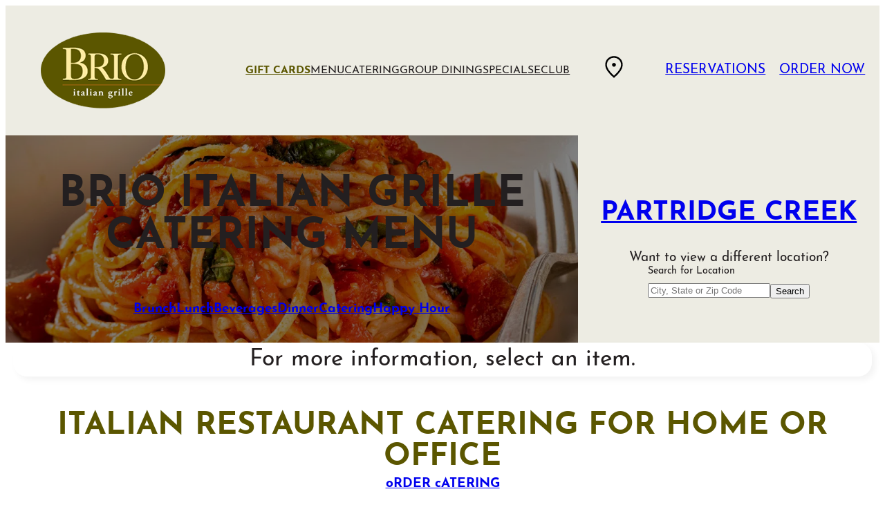

--- FILE ---
content_type: text/html; charset=UTF-8
request_url: https://www.brioitalian.com/menu/catering/partridge-creek/
body_size: 23107
content:
<!DOCTYPE html>
<html lang="en-US">
<head>
	<meta charset="UTF-8" />
	<meta name="viewport" content="width=device-width, initial-scale=1" />
<meta name='robots' content='index, follow, max-image-preview:large, max-snippet:-1, max-video-preview:-1' />
	<style>img:is([sizes="auto" i], [sizes^="auto," i]) { contain-intrinsic-size: 3000px 1500px }</style>
	
	<!-- This site is optimized with the Yoast SEO plugin v26.7 - https://yoast.com/wordpress/plugins/seo/ -->
	<meta name="description" content="We make feeding a crowd easy! Our catering menus are perfect for every occasion. Everyone loves Brio Italian Restaurant! at Partridge Creek in Sterling Heights." />
	<link rel="canonical" href="https://www.brioitalian.com/menu/catering/partridge-creek/" />
	<meta property="og:locale" content="en_US" />
	<meta property="og:type" content="article" />
	<meta property="og:title" content="Brio Catering Menu - Brio Italian Grille  - Partridge Creek" />
	<meta property="og:description" content="We make feeding a crowd easy! Our catering menus are perfect for every occasion. Everyone loves Brio Italian Restaurant! at Partridge Creek in Sterling Heights." />
	<meta property="og:url" content="https://www.brioitalian.com/menu/catering/" />
	<meta property="og:site_name" content="Brio Italian Grille" />
	<meta property="article:publisher" content="https://www.facebook.com/brioitalian/" />
	<meta property="article:modified_time" content="2025-10-08T14:02:20+00:00" />
	<meta property="og:image" content="https://www.brioitalian.com/wp-content/uploads/2022/12/22-Brio-2226-WEB-Site-Photos_2_Spaghetti-Pomodoro.png" />
	<meta name="twitter:card" content="summary_large_image" />
	<meta name="twitter:site" content="@BrioItalian" />
	<meta name="twitter:label1" content="Est. reading time" />
	<meta name="twitter:data1" content="4 minutes" />
	<script type="application/ld+json" class="yoast-schema-graph">{"@context":"https://schema.org","@graph":[{"@type":"WebPage","@id":"https://www.brioitalian.com/menu/catering/","url":"https://www.brioitalian.com/menu/catering/","name":"Brio Catering Menu - Brio Italian Grille  - Partridge Creek","isPartOf":{"@id":"https://www.brioitalian.com/#website"},"primaryImageOfPage":{"@id":"https://www.brioitalian.com/menu/catering/#primaryimage"},"image":{"@id":"https://www.brioitalian.com/menu/catering/#primaryimage"},"thumbnailUrl":"https://www.brioitalian.com/wp-content/uploads/2022/12/22-Brio-2226-WEB-Site-Photos_2_Spaghetti-Pomodoro.png","datePublished":"2023-05-18T18:39:09+00:00","dateModified":"2025-10-08T14:02:20+00:00","description":"We make feeding a crowd easy! Our catering menus are perfect for every occasion. Everyone loves Brio Italian Restaurant! at Partridge Creek in Sterling Heights.","breadcrumb":{"@id":"https://www.brioitalian.com/menu/catering/#breadcrumb"},"inLanguage":"en-US","potentialAction":[{"@type":"ReadAction","target":["https://www.brioitalian.com/menu/catering/"]}]},{"@type":"ImageObject","inLanguage":"en-US","@id":"https://www.brioitalian.com/menu/catering/#primaryimage","url":"https://www.brioitalian.com/wp-content/uploads/2022/12/22-Brio-2226-WEB-Site-Photos_2_Spaghetti-Pomodoro.png","contentUrl":"https://www.brioitalian.com/wp-content/uploads/2022/12/22-Brio-2226-WEB-Site-Photos_2_Spaghetti-Pomodoro.png","width":1024,"height":768,"caption":"A bowl of spaghetti pomodoro from Brio"},{"@type":"BreadcrumbList","@id":"https://www.brioitalian.com/menu/catering/#breadcrumb","itemListElement":[{"@type":"ListItem","position":1,"name":"Home","item":"https://www.brioitalian.com/"},{"@type":"ListItem","position":2,"name":"Menu","item":"https://www.brioitalian.com/menu/"},{"@type":"ListItem","position":3,"name":"Brio Catering Menu"}]},{"@type":"WebSite","@id":"https://www.brioitalian.com/#website","url":"https://www.brioitalian.com/","name":"Brio Italian Restaurant","description":"Italian Restaurant","publisher":{"@id":"https://www.brioitalian.com/#organization"},"potentialAction":[{"@type":"SearchAction","target":{"@type":"EntryPoint","urlTemplate":"https://www.brioitalian.com/?s={search_term_string}"},"query-input":{"@type":"PropertyValueSpecification","valueRequired":true,"valueName":"search_term_string"}}],"inLanguage":"en-US"},{"@type":"Organization","@id":"https://www.brioitalian.com/#organization","name":"Brio Italian Restaurant","url":"https://www.brioitalian.com/","logo":{"@type":"ImageObject","inLanguage":"en-US","@id":"https://www.brioitalian.com/#/schema/logo/image/","url":"https://www.brioitalian.com/wp-content/uploads/2022/08/brio-italian-grille-logo.png","contentUrl":"https://www.brioitalian.com/wp-content/uploads/2022/08/brio-italian-grille-logo.png","width":200,"height":122,"caption":"Brio Italian Restaurant"},"image":{"@id":"https://www.brioitalian.com/#/schema/logo/image/"},"sameAs":["https://www.facebook.com/brioitalian/","https://x.com/BrioItalian","https://www.instagram.com/brioitaliangrille/"]}]}</script>
	<!-- / Yoast SEO plugin. -->


<title>Brio Catering Menu - Brio Italian Grille  - Partridge Creek</title>
<link rel='dns-prefetch' href='//use.typekit.net' />
<link rel="alternate" type="application/rss+xml" title="Brio Italian Grille &raquo; Feed" href="https://www.brioitalian.com/feed/" />
<style id='wp-block-image-inline-css'>
.wp-block-image>a,.wp-block-image>figure>a{display:inline-block}.wp-block-image img{box-sizing:border-box;height:auto;max-width:100%;vertical-align:bottom}@media not (prefers-reduced-motion){.wp-block-image img.hide{visibility:hidden}.wp-block-image img.show{animation:show-content-image .4s}}.wp-block-image[style*=border-radius] img,.wp-block-image[style*=border-radius]>a{border-radius:inherit}.wp-block-image.has-custom-border img{box-sizing:border-box}.wp-block-image.aligncenter{text-align:center}.wp-block-image.alignfull>a,.wp-block-image.alignwide>a{width:100%}.wp-block-image.alignfull img,.wp-block-image.alignwide img{height:auto;width:100%}.wp-block-image .aligncenter,.wp-block-image .alignleft,.wp-block-image .alignright,.wp-block-image.aligncenter,.wp-block-image.alignleft,.wp-block-image.alignright{display:table}.wp-block-image .aligncenter>figcaption,.wp-block-image .alignleft>figcaption,.wp-block-image .alignright>figcaption,.wp-block-image.aligncenter>figcaption,.wp-block-image.alignleft>figcaption,.wp-block-image.alignright>figcaption{caption-side:bottom;display:table-caption}.wp-block-image .alignleft{float:left;margin:.5em 1em .5em 0}.wp-block-image .alignright{float:right;margin:.5em 0 .5em 1em}.wp-block-image .aligncenter{margin-left:auto;margin-right:auto}.wp-block-image :where(figcaption){margin-bottom:1em;margin-top:.5em}.wp-block-image.is-style-circle-mask img{border-radius:9999px}@supports ((-webkit-mask-image:none) or (mask-image:none)) or (-webkit-mask-image:none){.wp-block-image.is-style-circle-mask img{border-radius:0;-webkit-mask-image:url('data:image/svg+xml;utf8,<svg viewBox="0 0 100 100" xmlns="http://www.w3.org/2000/svg"><circle cx="50" cy="50" r="50"/></svg>');mask-image:url('data:image/svg+xml;utf8,<svg viewBox="0 0 100 100" xmlns="http://www.w3.org/2000/svg"><circle cx="50" cy="50" r="50"/></svg>');mask-mode:alpha;-webkit-mask-position:center;mask-position:center;-webkit-mask-repeat:no-repeat;mask-repeat:no-repeat;-webkit-mask-size:contain;mask-size:contain}}:root :where(.wp-block-image.is-style-rounded img,.wp-block-image .is-style-rounded img){border-radius:9999px}.wp-block-image figure{margin:0}.wp-lightbox-container{display:flex;flex-direction:column;position:relative}.wp-lightbox-container img{cursor:zoom-in}.wp-lightbox-container img:hover+button{opacity:1}.wp-lightbox-container button{align-items:center;-webkit-backdrop-filter:blur(16px) saturate(180%);backdrop-filter:blur(16px) saturate(180%);background-color:#5a5a5a40;border:none;border-radius:4px;cursor:zoom-in;display:flex;height:20px;justify-content:center;opacity:0;padding:0;position:absolute;right:16px;text-align:center;top:16px;width:20px;z-index:100}@media not (prefers-reduced-motion){.wp-lightbox-container button{transition:opacity .2s ease}}.wp-lightbox-container button:focus-visible{outline:3px auto #5a5a5a40;outline:3px auto -webkit-focus-ring-color;outline-offset:3px}.wp-lightbox-container button:hover{cursor:pointer;opacity:1}.wp-lightbox-container button:focus{opacity:1}.wp-lightbox-container button:focus,.wp-lightbox-container button:hover,.wp-lightbox-container button:not(:hover):not(:active):not(.has-background){background-color:#5a5a5a40;border:none}.wp-lightbox-overlay{box-sizing:border-box;cursor:zoom-out;height:100vh;left:0;overflow:hidden;position:fixed;top:0;visibility:hidden;width:100%;z-index:100000}.wp-lightbox-overlay .close-button{align-items:center;cursor:pointer;display:flex;justify-content:center;min-height:40px;min-width:40px;padding:0;position:absolute;right:calc(env(safe-area-inset-right) + 16px);top:calc(env(safe-area-inset-top) + 16px);z-index:5000000}.wp-lightbox-overlay .close-button:focus,.wp-lightbox-overlay .close-button:hover,.wp-lightbox-overlay .close-button:not(:hover):not(:active):not(.has-background){background:none;border:none}.wp-lightbox-overlay .lightbox-image-container{height:var(--wp--lightbox-container-height);left:50%;overflow:hidden;position:absolute;top:50%;transform:translate(-50%,-50%);transform-origin:top left;width:var(--wp--lightbox-container-width);z-index:9999999999}.wp-lightbox-overlay .wp-block-image{align-items:center;box-sizing:border-box;display:flex;height:100%;justify-content:center;margin:0;position:relative;transform-origin:0 0;width:100%;z-index:3000000}.wp-lightbox-overlay .wp-block-image img{height:var(--wp--lightbox-image-height);min-height:var(--wp--lightbox-image-height);min-width:var(--wp--lightbox-image-width);width:var(--wp--lightbox-image-width)}.wp-lightbox-overlay .wp-block-image figcaption{display:none}.wp-lightbox-overlay button{background:none;border:none}.wp-lightbox-overlay .scrim{background-color:#fff;height:100%;opacity:.9;position:absolute;width:100%;z-index:2000000}.wp-lightbox-overlay.active{visibility:visible}@media not (prefers-reduced-motion){.wp-lightbox-overlay.active{animation:turn-on-visibility .25s both}.wp-lightbox-overlay.active img{animation:turn-on-visibility .35s both}.wp-lightbox-overlay.show-closing-animation:not(.active){animation:turn-off-visibility .35s both}.wp-lightbox-overlay.show-closing-animation:not(.active) img{animation:turn-off-visibility .25s both}.wp-lightbox-overlay.zoom.active{animation:none;opacity:1;visibility:visible}.wp-lightbox-overlay.zoom.active .lightbox-image-container{animation:lightbox-zoom-in .4s}.wp-lightbox-overlay.zoom.active .lightbox-image-container img{animation:none}.wp-lightbox-overlay.zoom.active .scrim{animation:turn-on-visibility .4s forwards}.wp-lightbox-overlay.zoom.show-closing-animation:not(.active){animation:none}.wp-lightbox-overlay.zoom.show-closing-animation:not(.active) .lightbox-image-container{animation:lightbox-zoom-out .4s}.wp-lightbox-overlay.zoom.show-closing-animation:not(.active) .lightbox-image-container img{animation:none}.wp-lightbox-overlay.zoom.show-closing-animation:not(.active) .scrim{animation:turn-off-visibility .4s forwards}}@keyframes show-content-image{0%{visibility:hidden}99%{visibility:hidden}to{visibility:visible}}@keyframes turn-on-visibility{0%{opacity:0}to{opacity:1}}@keyframes turn-off-visibility{0%{opacity:1;visibility:visible}99%{opacity:0;visibility:visible}to{opacity:0;visibility:hidden}}@keyframes lightbox-zoom-in{0%{transform:translate(calc((-100vw + var(--wp--lightbox-scrollbar-width))/2 + var(--wp--lightbox-initial-left-position)),calc(-50vh + var(--wp--lightbox-initial-top-position))) scale(var(--wp--lightbox-scale))}to{transform:translate(-50%,-50%) scale(1)}}@keyframes lightbox-zoom-out{0%{transform:translate(-50%,-50%) scale(1);visibility:visible}99%{visibility:visible}to{transform:translate(calc((-100vw + var(--wp--lightbox-scrollbar-width))/2 + var(--wp--lightbox-initial-left-position)),calc(-50vh + var(--wp--lightbox-initial-top-position))) scale(var(--wp--lightbox-scale));visibility:hidden}}
</style>
<style id='wp-block-group-inline-css'>
.wp-block-group{box-sizing:border-box}:where(.wp-block-group.wp-block-group-is-layout-constrained){position:relative}
</style>
<style id='wp-block-navigation-link-inline-css'>
.wp-block-navigation .wp-block-navigation-item__label{overflow-wrap:break-word}.wp-block-navigation .wp-block-navigation-item__description{display:none}.link-ui-tools{border-top:1px solid #f0f0f0;padding:8px}.link-ui-block-inserter{padding-top:8px}.link-ui-block-inserter__back{margin-left:8px;text-transform:uppercase}
</style>
<link rel='stylesheet' id='wp-block-navigation-css' href='https://www.brioitalian.com/wp-includes/blocks/navigation/style.min.css?ver=6.8.3' media='all' />
<style id='wp-block-button-inline-css'>
.wp-block-button__link{align-content:center;box-sizing:border-box;cursor:pointer;display:inline-block;height:100%;text-align:center;word-break:break-word}.wp-block-button__link.aligncenter{text-align:center}.wp-block-button__link.alignright{text-align:right}:where(.wp-block-button__link){border-radius:9999px;box-shadow:none;padding:calc(.667em + 2px) calc(1.333em + 2px);text-decoration:none}.wp-block-button[style*=text-decoration] .wp-block-button__link{text-decoration:inherit}.wp-block-buttons>.wp-block-button.has-custom-width{max-width:none}.wp-block-buttons>.wp-block-button.has-custom-width .wp-block-button__link{width:100%}.wp-block-buttons>.wp-block-button.has-custom-font-size .wp-block-button__link{font-size:inherit}.wp-block-buttons>.wp-block-button.wp-block-button__width-25{width:calc(25% - var(--wp--style--block-gap, .5em)*.75)}.wp-block-buttons>.wp-block-button.wp-block-button__width-50{width:calc(50% - var(--wp--style--block-gap, .5em)*.5)}.wp-block-buttons>.wp-block-button.wp-block-button__width-75{width:calc(75% - var(--wp--style--block-gap, .5em)*.25)}.wp-block-buttons>.wp-block-button.wp-block-button__width-100{flex-basis:100%;width:100%}.wp-block-buttons.is-vertical>.wp-block-button.wp-block-button__width-25{width:25%}.wp-block-buttons.is-vertical>.wp-block-button.wp-block-button__width-50{width:50%}.wp-block-buttons.is-vertical>.wp-block-button.wp-block-button__width-75{width:75%}.wp-block-button.is-style-squared,.wp-block-button__link.wp-block-button.is-style-squared{border-radius:0}.wp-block-button.no-border-radius,.wp-block-button__link.no-border-radius{border-radius:0!important}:root :where(.wp-block-button .wp-block-button__link.is-style-outline),:root :where(.wp-block-button.is-style-outline>.wp-block-button__link){border:2px solid;padding:.667em 1.333em}:root :where(.wp-block-button .wp-block-button__link.is-style-outline:not(.has-text-color)),:root :where(.wp-block-button.is-style-outline>.wp-block-button__link:not(.has-text-color)){color:currentColor}:root :where(.wp-block-button .wp-block-button__link.is-style-outline:not(.has-background)),:root :where(.wp-block-button.is-style-outline>.wp-block-button__link:not(.has-background)){background-color:initial;background-image:none}
</style>
<style id='wp-block-buttons-inline-css'>
.wp-block-buttons{box-sizing:border-box}.wp-block-buttons.is-vertical{flex-direction:column}.wp-block-buttons.is-vertical>.wp-block-button:last-child{margin-bottom:0}.wp-block-buttons>.wp-block-button{display:inline-block;margin:0}.wp-block-buttons.is-content-justification-left{justify-content:flex-start}.wp-block-buttons.is-content-justification-left.is-vertical{align-items:flex-start}.wp-block-buttons.is-content-justification-center{justify-content:center}.wp-block-buttons.is-content-justification-center.is-vertical{align-items:center}.wp-block-buttons.is-content-justification-right{justify-content:flex-end}.wp-block-buttons.is-content-justification-right.is-vertical{align-items:flex-end}.wp-block-buttons.is-content-justification-space-between{justify-content:space-between}.wp-block-buttons.aligncenter{text-align:center}.wp-block-buttons:not(.is-content-justification-space-between,.is-content-justification-right,.is-content-justification-left,.is-content-justification-center) .wp-block-button.aligncenter{margin-left:auto;margin-right:auto;width:100%}.wp-block-buttons[style*=text-decoration] .wp-block-button,.wp-block-buttons[style*=text-decoration] .wp-block-button__link{text-decoration:inherit}.wp-block-buttons.has-custom-font-size .wp-block-button__link{font-size:inherit}.wp-block-buttons .wp-block-button__link{width:100%}.wp-block-button.aligncenter{text-align:center}
</style>
<style id='block-visibility-screen-size-styles-inline-css'>
/* Large screens (desktops, 992px and up) */
@media ( min-width: 992px ) {
	.block-visibility-hide-large-screen {
		display: none !important;
	}
}

/* Medium screens (tablets, between 768px and 992px) */
@media ( min-width: 768px ) and ( max-width: 991.98px ) {
	.block-visibility-hide-medium-screen {
		display: none !important;
	}
}

/* Small screens (mobile devices, less than 768px) */
@media ( max-width: 767.98px ) {
	.block-visibility-hide-small-screen {
		display: none !important;
	}
}
</style>
<style id='wp-block-columns-inline-css'>
.wp-block-columns{align-items:normal!important;box-sizing:border-box;display:flex;flex-wrap:wrap!important}@media (min-width:782px){.wp-block-columns{flex-wrap:nowrap!important}}.wp-block-columns.are-vertically-aligned-top{align-items:flex-start}.wp-block-columns.are-vertically-aligned-center{align-items:center}.wp-block-columns.are-vertically-aligned-bottom{align-items:flex-end}@media (max-width:781px){.wp-block-columns:not(.is-not-stacked-on-mobile)>.wp-block-column{flex-basis:100%!important}}@media (min-width:782px){.wp-block-columns:not(.is-not-stacked-on-mobile)>.wp-block-column{flex-basis:0;flex-grow:1}.wp-block-columns:not(.is-not-stacked-on-mobile)>.wp-block-column[style*=flex-basis]{flex-grow:0}}.wp-block-columns.is-not-stacked-on-mobile{flex-wrap:nowrap!important}.wp-block-columns.is-not-stacked-on-mobile>.wp-block-column{flex-basis:0;flex-grow:1}.wp-block-columns.is-not-stacked-on-mobile>.wp-block-column[style*=flex-basis]{flex-grow:0}:where(.wp-block-columns){margin-bottom:1.75em}:where(.wp-block-columns.has-background){padding:1.25em 2.375em}.wp-block-column{flex-grow:1;min-width:0;overflow-wrap:break-word;word-break:break-word}.wp-block-column.is-vertically-aligned-top{align-self:flex-start}.wp-block-column.is-vertically-aligned-center{align-self:center}.wp-block-column.is-vertically-aligned-bottom{align-self:flex-end}.wp-block-column.is-vertically-aligned-stretch{align-self:stretch}.wp-block-column.is-vertically-aligned-bottom,.wp-block-column.is-vertically-aligned-center,.wp-block-column.is-vertically-aligned-top{width:100%}
</style>
<style id='wp-block-heading-inline-css'>
h1.has-background,h2.has-background,h3.has-background,h4.has-background,h5.has-background,h6.has-background{padding:1.25em 2.375em}h1.has-text-align-left[style*=writing-mode]:where([style*=vertical-lr]),h1.has-text-align-right[style*=writing-mode]:where([style*=vertical-rl]),h2.has-text-align-left[style*=writing-mode]:where([style*=vertical-lr]),h2.has-text-align-right[style*=writing-mode]:where([style*=vertical-rl]),h3.has-text-align-left[style*=writing-mode]:where([style*=vertical-lr]),h3.has-text-align-right[style*=writing-mode]:where([style*=vertical-rl]),h4.has-text-align-left[style*=writing-mode]:where([style*=vertical-lr]),h4.has-text-align-right[style*=writing-mode]:where([style*=vertical-rl]),h5.has-text-align-left[style*=writing-mode]:where([style*=vertical-lr]),h5.has-text-align-right[style*=writing-mode]:where([style*=vertical-rl]),h6.has-text-align-left[style*=writing-mode]:where([style*=vertical-lr]),h6.has-text-align-right[style*=writing-mode]:where([style*=vertical-rl]){rotate:180deg}
</style>
<style id='wp-block-paragraph-inline-css'>
.is-small-text{font-size:.875em}.is-regular-text{font-size:1em}.is-large-text{font-size:2.25em}.is-larger-text{font-size:3em}.has-drop-cap:not(:focus):first-letter{float:left;font-size:8.4em;font-style:normal;font-weight:100;line-height:.68;margin:.05em .1em 0 0;text-transform:uppercase}body.rtl .has-drop-cap:not(:focus):first-letter{float:none;margin-left:.1em}p.has-drop-cap.has-background{overflow:hidden}:root :where(p.has-background){padding:1.25em 2.375em}:where(p.has-text-color:not(.has-link-color)) a{color:inherit}p.has-text-align-left[style*="writing-mode:vertical-lr"],p.has-text-align-right[style*="writing-mode:vertical-rl"]{rotate:180deg}
</style>
<link rel='stylesheet' id='wp-block-cover-css' href='https://www.brioitalian.com/wp-includes/blocks/cover/style.min.css?ver=6.8.3' media='all' />
<link rel='stylesheet' id='ee-manager-quick-search-css' href='https://www.brioitalian.com/wp-content/plugins/ee-manager/assets/styles/quick-search.css?ver=1.0.3' media='all' />
<style id='wp-block-post-content-inline-css'>
.wp-block-post-content{display:flow-root}
</style>
<link rel='stylesheet' id='wp-block-social-links-css' href='https://www.brioitalian.com/wp-includes/blocks/social-links/style.min.css?ver=6.8.3' media='all' />
<style id='wp-block-spacer-inline-css'>
.wp-block-spacer{clear:both}
</style>
<style id='wp-emoji-styles-inline-css'>

	img.wp-smiley, img.emoji {
		display: inline !important;
		border: none !important;
		box-shadow: none !important;
		height: 1em !important;
		width: 1em !important;
		margin: 0 0.07em !important;
		vertical-align: -0.1em !important;
		background: none !important;
		padding: 0 !important;
	}
</style>
<style id='wp-block-library-inline-css'>
:root{--wp-admin-theme-color:#007cba;--wp-admin-theme-color--rgb:0,124,186;--wp-admin-theme-color-darker-10:#006ba1;--wp-admin-theme-color-darker-10--rgb:0,107,161;--wp-admin-theme-color-darker-20:#005a87;--wp-admin-theme-color-darker-20--rgb:0,90,135;--wp-admin-border-width-focus:2px;--wp-block-synced-color:#7a00df;--wp-block-synced-color--rgb:122,0,223;--wp-bound-block-color:var(--wp-block-synced-color)}@media (min-resolution:192dpi){:root{--wp-admin-border-width-focus:1.5px}}.wp-element-button{cursor:pointer}:root{--wp--preset--font-size--normal:16px;--wp--preset--font-size--huge:42px}:root .has-very-light-gray-background-color{background-color:#eee}:root .has-very-dark-gray-background-color{background-color:#313131}:root .has-very-light-gray-color{color:#eee}:root .has-very-dark-gray-color{color:#313131}:root .has-vivid-green-cyan-to-vivid-cyan-blue-gradient-background{background:linear-gradient(135deg,#00d084,#0693e3)}:root .has-purple-crush-gradient-background{background:linear-gradient(135deg,#34e2e4,#4721fb 50%,#ab1dfe)}:root .has-hazy-dawn-gradient-background{background:linear-gradient(135deg,#faaca8,#dad0ec)}:root .has-subdued-olive-gradient-background{background:linear-gradient(135deg,#fafae1,#67a671)}:root .has-atomic-cream-gradient-background{background:linear-gradient(135deg,#fdd79a,#004a59)}:root .has-nightshade-gradient-background{background:linear-gradient(135deg,#330968,#31cdcf)}:root .has-midnight-gradient-background{background:linear-gradient(135deg,#020381,#2874fc)}.has-regular-font-size{font-size:1em}.has-larger-font-size{font-size:2.625em}.has-normal-font-size{font-size:var(--wp--preset--font-size--normal)}.has-huge-font-size{font-size:var(--wp--preset--font-size--huge)}.has-text-align-center{text-align:center}.has-text-align-left{text-align:left}.has-text-align-right{text-align:right}#end-resizable-editor-section{display:none}.aligncenter{clear:both}.items-justified-left{justify-content:flex-start}.items-justified-center{justify-content:center}.items-justified-right{justify-content:flex-end}.items-justified-space-between{justify-content:space-between}.screen-reader-text{border:0;clip-path:inset(50%);height:1px;margin:-1px;overflow:hidden;padding:0;position:absolute;width:1px;word-wrap:normal!important}.screen-reader-text:focus{background-color:#ddd;clip-path:none;color:#444;display:block;font-size:1em;height:auto;left:5px;line-height:normal;padding:15px 23px 14px;text-decoration:none;top:5px;width:auto;z-index:100000}html :where(.has-border-color){border-style:solid}html :where([style*=border-top-color]){border-top-style:solid}html :where([style*=border-right-color]){border-right-style:solid}html :where([style*=border-bottom-color]){border-bottom-style:solid}html :where([style*=border-left-color]){border-left-style:solid}html :where([style*=border-width]){border-style:solid}html :where([style*=border-top-width]){border-top-style:solid}html :where([style*=border-right-width]){border-right-style:solid}html :where([style*=border-bottom-width]){border-bottom-style:solid}html :where([style*=border-left-width]){border-left-style:solid}html :where(img[class*=wp-image-]){height:auto;max-width:100%}:where(figure){margin:0 0 1em}html :where(.is-position-sticky){--wp-admin--admin-bar--position-offset:var(--wp-admin--admin-bar--height,0px)}@media screen and (max-width:600px){html :where(.is-position-sticky){--wp-admin--admin-bar--position-offset:0px}}
</style>
<link rel='stylesheet' id='wp-components-css' href='https://www.brioitalian.com/wp-includes/css/dist/components/style.min.css?ver=6.8.3' media='all' />
<link rel='stylesheet' id='wp-preferences-css' href='https://www.brioitalian.com/wp-includes/css/dist/preferences/style.min.css?ver=6.8.3' media='all' />
<link rel='stylesheet' id='wp-block-editor-css' href='https://www.brioitalian.com/wp-includes/css/dist/block-editor/style.min.css?ver=6.8.3' media='all' />
<link rel='stylesheet' id='popup-maker-block-library-style-css' href='https://www.brioitalian.com/wp-content/plugins/popup-maker/dist/packages/block-library-style.css?ver=dbea705cfafe089d65f1' media='all' />
<style id='global-styles-inline-css'>
:root{--wp--preset--aspect-ratio--square: 1;--wp--preset--aspect-ratio--4-3: 4/3;--wp--preset--aspect-ratio--3-4: 3/4;--wp--preset--aspect-ratio--3-2: 3/2;--wp--preset--aspect-ratio--2-3: 2/3;--wp--preset--aspect-ratio--16-9: 16/9;--wp--preset--aspect-ratio--9-16: 9/16;--wp--preset--color--black: #000000;--wp--preset--color--cyan-bluish-gray: #abb8c3;--wp--preset--color--white: #ffffff;--wp--preset--color--pale-pink: #f78da7;--wp--preset--color--vivid-red: #cf2e2e;--wp--preset--color--luminous-vivid-orange: #ff6900;--wp--preset--color--luminous-vivid-amber: #fcb900;--wp--preset--color--light-green-cyan: #7bdcb5;--wp--preset--color--vivid-green-cyan: #00d084;--wp--preset--color--pale-cyan-blue: #8ed1fc;--wp--preset--color--vivid-cyan-blue: #0693e3;--wp--preset--color--vivid-purple: #9b51e0;--wp--preset--color--foreground: #231F20;--wp--preset--color--background: #ffffff;--wp--preset--color--primary: #5b5600;--wp--preset--color--secondary: #B35D11;--wp--preset--color--tertiary: #aeac7c;--wp--preset--color--quaternary: #848141;--wp--preset--color--quinary: #8c837b;--wp--preset--color--neutral: #edece3;--wp--preset--color--success: #aeac7c;--wp--preset--color--warning: #e31a0f;--wp--preset--gradient--vivid-cyan-blue-to-vivid-purple: linear-gradient(135deg,rgba(6,147,227,1) 0%,rgb(155,81,224) 100%);--wp--preset--gradient--light-green-cyan-to-vivid-green-cyan: linear-gradient(135deg,rgb(122,220,180) 0%,rgb(0,208,130) 100%);--wp--preset--gradient--luminous-vivid-amber-to-luminous-vivid-orange: linear-gradient(135deg,rgba(252,185,0,1) 0%,rgba(255,105,0,1) 100%);--wp--preset--gradient--luminous-vivid-orange-to-vivid-red: linear-gradient(135deg,rgba(255,105,0,1) 0%,rgb(207,46,46) 100%);--wp--preset--gradient--very-light-gray-to-cyan-bluish-gray: linear-gradient(135deg,rgb(238,238,238) 0%,rgb(169,184,195) 100%);--wp--preset--gradient--cool-to-warm-spectrum: linear-gradient(135deg,rgb(74,234,220) 0%,rgb(151,120,209) 20%,rgb(207,42,186) 40%,rgb(238,44,130) 60%,rgb(251,105,98) 80%,rgb(254,248,76) 100%);--wp--preset--gradient--blush-light-purple: linear-gradient(135deg,rgb(255,206,236) 0%,rgb(152,150,240) 100%);--wp--preset--gradient--blush-bordeaux: linear-gradient(135deg,rgb(254,205,165) 0%,rgb(254,45,45) 50%,rgb(107,0,62) 100%);--wp--preset--gradient--luminous-dusk: linear-gradient(135deg,rgb(255,203,112) 0%,rgb(199,81,192) 50%,rgb(65,88,208) 100%);--wp--preset--gradient--pale-ocean: linear-gradient(135deg,rgb(255,245,203) 0%,rgb(182,227,212) 50%,rgb(51,167,181) 100%);--wp--preset--gradient--electric-grass: linear-gradient(135deg,rgb(202,248,128) 0%,rgb(113,206,126) 100%);--wp--preset--gradient--midnight: linear-gradient(135deg,rgb(2,3,129) 0%,rgb(40,116,252) 100%);--wp--preset--font-size--small: 13px;--wp--preset--font-size--medium: clamp(14px, 0.875rem + ((1vw - 3.2px) * 0.517), 20px);--wp--preset--font-size--large: clamp(22.041px, 1.378rem + ((1vw - 3.2px) * 1.203), 36px);--wp--preset--font-size--x-large: clamp(25.014px, 1.563rem + ((1vw - 3.2px) * 1.464), 42px);--wp--preset--font-size--x-small: 0.65rem;--wp--preset--font-size--xx-large: clamp(2rem, 2rem + ((1vw - 0.2rem) * 1.379), 3rem);--wp--preset--font-size--xxx-large: clamp(3rem, 3rem + ((1vw - 0.2rem) * 1.379), 4rem);--wp--preset--font-family--heading: josefin-sans, sans-serif;--wp--preset--font-family--body: josefin-sans, sans-serif;--wp--preset--spacing--20: 0.44rem;--wp--preset--spacing--30: 0.67rem;--wp--preset--spacing--40: 1rem;--wp--preset--spacing--50: 1.5rem;--wp--preset--spacing--60: 2.25rem;--wp--preset--spacing--70: 3.38rem;--wp--preset--spacing--80: 5.06rem;--wp--preset--shadow--natural: 6px 6px 9px rgba(0, 0, 0, 0.2);--wp--preset--shadow--deep: 12px 12px 50px rgba(0, 0, 0, 0.4);--wp--preset--shadow--sharp: 6px 6px 0px rgba(0, 0, 0, 0.2);--wp--preset--shadow--outlined: 6px 6px 0px -3px rgba(255, 255, 255, 1), 6px 6px rgba(0, 0, 0, 1);--wp--preset--shadow--crisp: 6px 6px 0px rgba(0, 0, 0, 1);--wp--custom--theme: brio;--wp--custom--adobe-font-project-id: ipb6vvf;}:root { --wp--style--global--content-size: 1140px;--wp--style--global--wide-size: 1480px; }:where(body) { margin: 0; }.wp-site-blocks { padding-top: var(--wp--style--root--padding-top); padding-bottom: var(--wp--style--root--padding-bottom); }.has-global-padding { padding-right: var(--wp--style--root--padding-right); padding-left: var(--wp--style--root--padding-left); }.has-global-padding > .alignfull { margin-right: calc(var(--wp--style--root--padding-right) * -1); margin-left: calc(var(--wp--style--root--padding-left) * -1); }.has-global-padding :where(:not(.alignfull.is-layout-flow) > .has-global-padding:not(.wp-block-block, .alignfull)) { padding-right: 0; padding-left: 0; }.has-global-padding :where(:not(.alignfull.is-layout-flow) > .has-global-padding:not(.wp-block-block, .alignfull)) > .alignfull { margin-left: 0; margin-right: 0; }.wp-site-blocks > .alignleft { float: left; margin-right: 2em; }.wp-site-blocks > .alignright { float: right; margin-left: 2em; }.wp-site-blocks > .aligncenter { justify-content: center; margin-left: auto; margin-right: auto; }:where(.wp-site-blocks) > * { margin-block-start: 1.5rem; margin-block-end: 0; }:where(.wp-site-blocks) > :first-child { margin-block-start: 0; }:where(.wp-site-blocks) > :last-child { margin-block-end: 0; }:root { --wp--style--block-gap: 1.5rem; }:root :where(.is-layout-flow) > :first-child{margin-block-start: 0;}:root :where(.is-layout-flow) > :last-child{margin-block-end: 0;}:root :where(.is-layout-flow) > *{margin-block-start: 1.5rem;margin-block-end: 0;}:root :where(.is-layout-constrained) > :first-child{margin-block-start: 0;}:root :where(.is-layout-constrained) > :last-child{margin-block-end: 0;}:root :where(.is-layout-constrained) > *{margin-block-start: 1.5rem;margin-block-end: 0;}:root :where(.is-layout-flex){gap: 1.5rem;}:root :where(.is-layout-grid){gap: 1.5rem;}.is-layout-flow > .alignleft{float: left;margin-inline-start: 0;margin-inline-end: 2em;}.is-layout-flow > .alignright{float: right;margin-inline-start: 2em;margin-inline-end: 0;}.is-layout-flow > .aligncenter{margin-left: auto !important;margin-right: auto !important;}.is-layout-constrained > .alignleft{float: left;margin-inline-start: 0;margin-inline-end: 2em;}.is-layout-constrained > .alignright{float: right;margin-inline-start: 2em;margin-inline-end: 0;}.is-layout-constrained > .aligncenter{margin-left: auto !important;margin-right: auto !important;}.is-layout-constrained > :where(:not(.alignleft):not(.alignright):not(.alignfull)){max-width: var(--wp--style--global--content-size);margin-left: auto !important;margin-right: auto !important;}.is-layout-constrained > .alignwide{max-width: var(--wp--style--global--wide-size);}body .is-layout-flex{display: flex;}.is-layout-flex{flex-wrap: wrap;align-items: center;}.is-layout-flex > :is(*, div){margin: 0;}body .is-layout-grid{display: grid;}.is-layout-grid > :is(*, div){margin: 0;}body{background-color: var(--wp--preset--color--background);color: var(--wp--preset--color--foreground);font-family: var(--wp--preset--font-family--body);font-size: var(--wp--preset--font-size--medium);line-height: 1.5em;--wp--style--root--padding-top: 0;--wp--style--root--padding-right: var(--wp--preset--spacing--30);--wp--style--root--padding-bottom: 0;--wp--style--root--padding-left: var(--wp--preset--spacing--30);}a:where(:not(.wp-element-button)){color: var(--wp--preset--color--secondary);text-decoration: none;}:root :where(a:where(:not(.wp-element-button)):visited){color: var(--wp--preset--color--secondary);}:root :where(a:where(:not(.wp-element-button)):hover){color: var(--wp--preset--color--secondary);text-decoration: none;}:root :where(a:where(:not(.wp-element-button)):focus){color: var(--wp--preset--color--secondary);text-decoration: underline dashed;}:root :where(a:where(:not(.wp-element-button)):active){color: var(--wp--preset--color--secondary);text-decoration: none;}h1, h2, h3, h4, h5, h6{font-family: var(--wp--preset--font-family--header);font-weight: 400;line-height: 1.4;}h1{font-family: var(--wp--preset--font-family--heading);font-size: var(--wp--preset--font-size--xxx-large);font-weight: 700;line-height: 1em;text-transform: uppercase;}h2{font-family: var(--wp--preset--font-family--heading);font-size: var(--wp--preset--font-size--xx-large);font-weight: 700;line-height: 1em;text-transform: uppercase;}h3{font-family: var(--wp--preset--font-family--heading);font-size: var(--wp--preset--font-size--x-large);font-weight: 700;line-height: 1em;text-transform: uppercase;}h4{font-family: var(--wp--preset--font-family--heading);font-size: var(--wp--preset--font-size--large);font-weight: 700;line-height: 1em;text-transform: uppercase;}h5{font-family: var(--wp--preset--font-family--heading);font-size: var(--wp--preset--font-size--medium);font-weight: 700;line-height: 1em;text-transform: uppercase;}h6{font-family: var(--wp--preset--font-family--heading);font-size: var(--wp--preset--font-size--medium);font-weight: 700;line-height: 1em;text-transform: uppercase;}:root :where(.wp-element-button, .wp-block-button__link){background-color: var(--wp--preset--color--secondary);border-radius: 0;border-width: 0;color: var(--wp--preset--color--background);font-family: inherit;font-size: inherit;font-weight: 700;line-height: inherit;padding: calc(0.667em + 2px) calc(1.333em + 2px);text-decoration: none;text-transform: capitalize;}:root :where(.wp-element-button:visited, .wp-block-button__link:visited){background-color: var(--wp--preset--color--secondary);color: var(--wp--preset--color--background);}:root :where(.wp-element-button:hover, .wp-block-button__link:hover){background-color: var(--wp--preset--color--secondary);color: var(--wp--preset--color--background);}:root :where(.wp-element-button:focus, .wp-block-button__link:focus){background-color: var(--wp--preset--color--secondary);color: var(--wp--preset--color--background);}:root :where(.wp-element-button:active, .wp-block-button__link:active){background-color: var(--wp--preset--color--secondary);color: var(--wp--preset--color--background);}.has-black-color{color: var(--wp--preset--color--black) !important;}.has-cyan-bluish-gray-color{color: var(--wp--preset--color--cyan-bluish-gray) !important;}.has-white-color{color: var(--wp--preset--color--white) !important;}.has-pale-pink-color{color: var(--wp--preset--color--pale-pink) !important;}.has-vivid-red-color{color: var(--wp--preset--color--vivid-red) !important;}.has-luminous-vivid-orange-color{color: var(--wp--preset--color--luminous-vivid-orange) !important;}.has-luminous-vivid-amber-color{color: var(--wp--preset--color--luminous-vivid-amber) !important;}.has-light-green-cyan-color{color: var(--wp--preset--color--light-green-cyan) !important;}.has-vivid-green-cyan-color{color: var(--wp--preset--color--vivid-green-cyan) !important;}.has-pale-cyan-blue-color{color: var(--wp--preset--color--pale-cyan-blue) !important;}.has-vivid-cyan-blue-color{color: var(--wp--preset--color--vivid-cyan-blue) !important;}.has-vivid-purple-color{color: var(--wp--preset--color--vivid-purple) !important;}.has-foreground-color{color: var(--wp--preset--color--foreground) !important;}.has-background-color{color: var(--wp--preset--color--background) !important;}.has-primary-color{color: var(--wp--preset--color--primary) !important;}.has-secondary-color{color: var(--wp--preset--color--secondary) !important;}.has-tertiary-color{color: var(--wp--preset--color--tertiary) !important;}.has-quaternary-color{color: var(--wp--preset--color--quaternary) !important;}.has-quinary-color{color: var(--wp--preset--color--quinary) !important;}.has-neutral-color{color: var(--wp--preset--color--neutral) !important;}.has-success-color{color: var(--wp--preset--color--success) !important;}.has-warning-color{color: var(--wp--preset--color--warning) !important;}.has-black-background-color{background-color: var(--wp--preset--color--black) !important;}.has-cyan-bluish-gray-background-color{background-color: var(--wp--preset--color--cyan-bluish-gray) !important;}.has-white-background-color{background-color: var(--wp--preset--color--white) !important;}.has-pale-pink-background-color{background-color: var(--wp--preset--color--pale-pink) !important;}.has-vivid-red-background-color{background-color: var(--wp--preset--color--vivid-red) !important;}.has-luminous-vivid-orange-background-color{background-color: var(--wp--preset--color--luminous-vivid-orange) !important;}.has-luminous-vivid-amber-background-color{background-color: var(--wp--preset--color--luminous-vivid-amber) !important;}.has-light-green-cyan-background-color{background-color: var(--wp--preset--color--light-green-cyan) !important;}.has-vivid-green-cyan-background-color{background-color: var(--wp--preset--color--vivid-green-cyan) !important;}.has-pale-cyan-blue-background-color{background-color: var(--wp--preset--color--pale-cyan-blue) !important;}.has-vivid-cyan-blue-background-color{background-color: var(--wp--preset--color--vivid-cyan-blue) !important;}.has-vivid-purple-background-color{background-color: var(--wp--preset--color--vivid-purple) !important;}.has-foreground-background-color{background-color: var(--wp--preset--color--foreground) !important;}.has-background-background-color{background-color: var(--wp--preset--color--background) !important;}.has-primary-background-color{background-color: var(--wp--preset--color--primary) !important;}.has-secondary-background-color{background-color: var(--wp--preset--color--secondary) !important;}.has-tertiary-background-color{background-color: var(--wp--preset--color--tertiary) !important;}.has-quaternary-background-color{background-color: var(--wp--preset--color--quaternary) !important;}.has-quinary-background-color{background-color: var(--wp--preset--color--quinary) !important;}.has-neutral-background-color{background-color: var(--wp--preset--color--neutral) !important;}.has-success-background-color{background-color: var(--wp--preset--color--success) !important;}.has-warning-background-color{background-color: var(--wp--preset--color--warning) !important;}.has-black-border-color{border-color: var(--wp--preset--color--black) !important;}.has-cyan-bluish-gray-border-color{border-color: var(--wp--preset--color--cyan-bluish-gray) !important;}.has-white-border-color{border-color: var(--wp--preset--color--white) !important;}.has-pale-pink-border-color{border-color: var(--wp--preset--color--pale-pink) !important;}.has-vivid-red-border-color{border-color: var(--wp--preset--color--vivid-red) !important;}.has-luminous-vivid-orange-border-color{border-color: var(--wp--preset--color--luminous-vivid-orange) !important;}.has-luminous-vivid-amber-border-color{border-color: var(--wp--preset--color--luminous-vivid-amber) !important;}.has-light-green-cyan-border-color{border-color: var(--wp--preset--color--light-green-cyan) !important;}.has-vivid-green-cyan-border-color{border-color: var(--wp--preset--color--vivid-green-cyan) !important;}.has-pale-cyan-blue-border-color{border-color: var(--wp--preset--color--pale-cyan-blue) !important;}.has-vivid-cyan-blue-border-color{border-color: var(--wp--preset--color--vivid-cyan-blue) !important;}.has-vivid-purple-border-color{border-color: var(--wp--preset--color--vivid-purple) !important;}.has-foreground-border-color{border-color: var(--wp--preset--color--foreground) !important;}.has-background-border-color{border-color: var(--wp--preset--color--background) !important;}.has-primary-border-color{border-color: var(--wp--preset--color--primary) !important;}.has-secondary-border-color{border-color: var(--wp--preset--color--secondary) !important;}.has-tertiary-border-color{border-color: var(--wp--preset--color--tertiary) !important;}.has-quaternary-border-color{border-color: var(--wp--preset--color--quaternary) !important;}.has-quinary-border-color{border-color: var(--wp--preset--color--quinary) !important;}.has-neutral-border-color{border-color: var(--wp--preset--color--neutral) !important;}.has-success-border-color{border-color: var(--wp--preset--color--success) !important;}.has-warning-border-color{border-color: var(--wp--preset--color--warning) !important;}.has-vivid-cyan-blue-to-vivid-purple-gradient-background{background: var(--wp--preset--gradient--vivid-cyan-blue-to-vivid-purple) !important;}.has-light-green-cyan-to-vivid-green-cyan-gradient-background{background: var(--wp--preset--gradient--light-green-cyan-to-vivid-green-cyan) !important;}.has-luminous-vivid-amber-to-luminous-vivid-orange-gradient-background{background: var(--wp--preset--gradient--luminous-vivid-amber-to-luminous-vivid-orange) !important;}.has-luminous-vivid-orange-to-vivid-red-gradient-background{background: var(--wp--preset--gradient--luminous-vivid-orange-to-vivid-red) !important;}.has-very-light-gray-to-cyan-bluish-gray-gradient-background{background: var(--wp--preset--gradient--very-light-gray-to-cyan-bluish-gray) !important;}.has-cool-to-warm-spectrum-gradient-background{background: var(--wp--preset--gradient--cool-to-warm-spectrum) !important;}.has-blush-light-purple-gradient-background{background: var(--wp--preset--gradient--blush-light-purple) !important;}.has-blush-bordeaux-gradient-background{background: var(--wp--preset--gradient--blush-bordeaux) !important;}.has-luminous-dusk-gradient-background{background: var(--wp--preset--gradient--luminous-dusk) !important;}.has-pale-ocean-gradient-background{background: var(--wp--preset--gradient--pale-ocean) !important;}.has-electric-grass-gradient-background{background: var(--wp--preset--gradient--electric-grass) !important;}.has-midnight-gradient-background{background: var(--wp--preset--gradient--midnight) !important;}.has-small-font-size{font-size: var(--wp--preset--font-size--small) !important;}.has-medium-font-size{font-size: var(--wp--preset--font-size--medium) !important;}.has-large-font-size{font-size: var(--wp--preset--font-size--large) !important;}.has-x-large-font-size{font-size: var(--wp--preset--font-size--x-large) !important;}.has-x-small-font-size{font-size: var(--wp--preset--font-size--x-small) !important;}.has-xx-large-font-size{font-size: var(--wp--preset--font-size--xx-large) !important;}.has-xxx-large-font-size{font-size: var(--wp--preset--font-size--xxx-large) !important;}.has-heading-font-family{font-family: var(--wp--preset--font-family--heading) !important;}.has-body-font-family{font-family: var(--wp--preset--font-family--body) !important;}#pojo-a11y-toolbar:not(.pojo-a11y-toolbar-open) .pojo-a11y-toolbar-toggle {
    display: none;
}
#attentive_overlay {
    z-index: 2 !important;
}
header {
	position: relative;
	z-index: 999;
}
#content#content {
    z-index: unset;
}
.ee-cookie-banner a {
    font-weight: bold;
}

.wp-block-gallery.has-nested-images figure.wp-block-image figcaption {
    line-height: 1em;
	  padding-top: 1em;
    background: linear-gradient(0deg, #000000d9, #0000004d 70%, #0000);
}* {scroll-margin-block: 2rem;}
.wp-block-button.is-style-outline a:focus-visible{
    outline: 5px solid black;
}
.ee-cookie-banner input[type=submit]:hover {
    text-decoration: underline;
}
.ee-cookie-banner a {
    text-decoration: underline;
}
.ee-cookie-banner a:hover,
.ee-cookie-banner a:focus{
    color: black;
}
#content a {font-weight: bold;}
.text-wrap-balance {text-wrap: balance;}


/* start carousel styles */
.wp-block-cb-carousel ~ .wp-block-cb-carousel{margin-top: 0;}.wp-block-cb-carousel .slick-slide {padding-inline: 0;}.slick-dots {z-index:1}.slick-dots.slick-dots li button:before{font-size:0.75rem}.slick-prev{left: 0;z-index:1;}.slick-next{right: 0;}.wp-block-cb-carousel .slick-next:before, .wp-block-cb-carousel .slick-prev:before{color: white;}.slick-slide{position: relative;}.slide-link{position: absolute;inset: 0;}.wp-block-cb-carousel:not(.slick-initialized) .wp-block-cb-slide:not(:first-child){display: none}.slick-dots:has(li:first-child:last-child){display:none;}
/* end carousel styles */

/* Header navigation */
[aria-label="Main Site Links"]{z-index: 1;}header [data-href="#navigation-drawer-desktop"]:focus::before, header [data-href="#navigation-drawer-desktop"]:hover::before, header:has(#navigation-drawer-desktop:focus-within) [data-href="#navigation-drawer-desktop"]::before, header:has(#navigation-drawer-desktop:hover) [data-href="#navigation-drawer-desktop"]::before {    transform: perspective(21px) rotateX(50deg) !important}header [data-href="#navigation-drawer-desktop"] {z-index: 1;}
/* End header navigation */

.ee-popup .wp-block-image {
    margin: 0;
}

#coupons h2::after {
    content: "";
    background-image: url(https://www.brioitalian.com/wp-content/uploads/2022/08/brio-italian-grille-logo.png);
    width: 100%;
    height: auto;
    aspect-ratio: 4 / 1;
    background-size: contain;
    background-position: center;
    background-repeat: no-repeat;
    margin-top: 0.5em;
}
.food-menu-subnav > p:not(:last-child)::after, .food-menu-subnav > div:has(~ *) > p::after {
    content: "";
    display: inline-block;
    height: 1.5em;
    width: 2px;
    background: currentColor;
    margin-inline-start: 1em;
    margin-block: -0.5em;
    border-radius: 2px;
}
.mobile-fixed-buttons {position: fixed;bottom: 0;left: 0;right: 0;background-color: #B35D11; z-index:9;} @media screen and (max-width: 380px) {#mobile-fixed-buttons a {font-size: 16px;}} footer.wp-block-template-part {margin-block-start: 1em;} footer.wp-block-template-part:before {content: "";display: block;background-image: url(https://www.brioitalian.com/wp-content/uploads/2022/08/brio-horizontal-stripe.png);height: 65px;width: 100%;}.footer-col .footer-logo {margin-top: -90px;}.wp-block-social-links li {background-color: #B35D11 !important;} .footer-nav .current-menu-item a, .footer-nav a:hover {border-bottom: 3px solid black; text-decoration: none !important;} .footer-nav a:focus{text-decoration: none !important;} .footer-nav.highlight ul {width: 100%;} .footer-nav.highlight ul li {width: 100%;} .footer-nav.highlight ul li a {width: 100%;} .bottom .footer-nav a:hover {border:none;} @media screen and (max-width: 781px) {.wp-container-108 {padding: 0 !important;} .wp-container-115 p, .footer-nav a {text-align:center;}} .align-social-links ul.wp-block-social-links {justify-content: center;} .align-social-links .wp-social-link-twitter svg {border: 3px solid #B35D11; border-radius: 50%;} 
.ot-multi .ot-title.ot-title {
    font-size: 0.9rem;
}
#tripleseat_embed_form * {
    line-height: 1.23em;
}
#tripleseat_embed_form label {
    margin-top: 0.5em;
}
#tripleseat_embed_form #lead_submit.button {
    background: var(--wp--preset--color--secondary);
    color: var(--wp--preset--color--background);
    border: none;
    font-size: var(--wp--preset--font-size--medium);
    font-weight: bold;
    padding: calc(0.667em + 2px) calc(1.333em + 2px);
    margin-bottom: 1em;
    cursor: pointer;
}
#lead_location_id {
    padding: 2px 1px;
}
div#tripleseat_embed_form a {
    color: black;
}
#tripleseat_embed_form table {
    position: relative;
}
.menu-section .section-content {
    grid-column: 1 / -1;
}
.menu-section .section-description {
    grid-column: 1 / -1;
}
:root :where(.wp-block-navigation){font-size: var(--wp--preset--font-size--small);}
:root :where(.wp-block-navigation a:where(:not(.wp-element-button))){text-decoration: none;}
:root :where(.wp-block-navigation a:where(:not(.wp-element-button)):hover){text-decoration: underline;}
:root :where(.wp-block-navigation a:where(:not(.wp-element-button)):focus){text-decoration: underline dashed;}
:root :where(.wp-block-navigation a:where(:not(.wp-element-button)):active){text-decoration: none;}
</style>
<style id='core-block-supports-inline-css'>
.wp-container-core-group-is-layout-5e456300{flex-wrap:nowrap;justify-content:flex-end;}.wp-container-core-navigation-is-layout-8c94d1e8{gap:15px;justify-content:flex-end;}.wp-container-core-buttons-is-layout-fd90f54a{gap:0.5em;justify-content:flex-end;}.wp-container-core-group-is-layout-17124a9a{flex-wrap:nowrap;justify-content:flex-end;}.wp-container-core-group-is-layout-b1caddf3{flex-wrap:nowrap;justify-content:space-between;}.wp-container-core-navigation-is-layout-a89b3969{justify-content:center;}.wp-container-core-columns-is-layout-f0342b05{flex-wrap:nowrap;}.wp-elements-aa9b1029e51327ea6f36c94c3e642859 a:where(:not(.wp-element-button)){color:var(--wp--preset--color--background);}.wp-container-core-group-is-layout-6c531013{flex-wrap:nowrap;}.wp-container-core-group-is-layout-b02886af{justify-content:center;}.wp-container-core-columns-is-layout-99de5ce1{flex-wrap:nowrap;gap:0 0;}.wp-container-core-group-is-layout-23b1a4dc > .alignfull{margin-right:calc(var(--wp--preset--spacing--30) * -1);margin-left:calc(var(--wp--preset--spacing--30) * -1);}.wp-container-core-buttons-is-layout-a89b3969{justify-content:center;}.wp-container-core-navigation-is-layout-5f9f5280{gap:0px;flex-direction:column;align-items:flex-start;}.wp-container-core-columns-is-layout-989635e5{flex-wrap:nowrap;}.wp-container-core-group-is-layout-e6d3f613 > .alignfull{margin-right:calc(var(--wp--preset--spacing--30) * -1);margin-left:calc(var(--wp--preset--spacing--30) * -1);}.wp-container-core-columns-is-layout-28f84493{flex-wrap:nowrap;}.wp-container-core-social-links-is-layout-a89b3969{justify-content:center;}.wp-container-core-group-is-layout-334a2726 > *{margin-block-start:0;margin-block-end:0;}.wp-container-core-group-is-layout-334a2726 > * + *{margin-block-start:10px;margin-block-end:0;}.wp-container-core-navigation-is-layout-5256b49d{gap:15px;}.wp-container-core-column-is-layout-d345fd96 > *{margin-block-start:0;margin-block-end:0;}.wp-container-core-column-is-layout-d345fd96 > * + *{margin-block-start:0;margin-block-end:0;}.wp-container-core-columns-is-layout-17c41d24{flex-wrap:nowrap;}.wp-container-core-navigation-is-layout-7cd643ec{gap:15px;justify-content:center;}.wp-container-core-columns-is-layout-020ce87e{flex-wrap:nowrap;}.wp-container-core-navigation-is-layout-2a94717e{gap:5px;flex-direction:column;align-items:center;}.wp-container-core-group-is-layout-2f2d60f6 > *{margin-block-start:0;margin-block-end:0;}.wp-container-core-group-is-layout-2f2d60f6 > * + *{margin-block-start:0;margin-block-end:0;}.wp-container-core-buttons-is-layout-469e2186{gap:0.25em;justify-content:center;}
</style>
<style id='wp-block-template-skip-link-inline-css'>

		.skip-link.screen-reader-text {
			border: 0;
			clip-path: inset(50%);
			height: 1px;
			margin: -1px;
			overflow: hidden;
			padding: 0;
			position: absolute !important;
			width: 1px;
			word-wrap: normal !important;
		}

		.skip-link.screen-reader-text:focus {
			background-color: #eee;
			clip-path: none;
			color: #444;
			display: block;
			font-size: 1em;
			height: auto;
			left: 5px;
			line-height: normal;
			padding: 15px 23px 14px;
			text-decoration: none;
			top: 5px;
			width: auto;
			z-index: 100000;
		}
</style>
<link rel='stylesheet' id='ee-manager-location-olo-menu-css' href='https://www.brioitalian.com/wp-content/plugins/ee-manager/assets/styles/location-olo-menu.css?ver=1.0.1' media='all' />
<link rel='stylesheet' id='YSFA-css' href='https://www.brioitalian.com/wp-content/plugins/faq-schema-block-to-accordion/assets/css/style.min.css?ver=1.0.5' media='all' />
<link rel='stylesheet' id='ee-typekit-css' href='https://use.typekit.net/ipb6vvf.css?ver=1.0.0' media='all' />
<link rel='stylesheet' id='ee-styles-brio-css' href='https://www.brioitalian.com/wp-content/themes/ee-block-theme/assets/styles/brio.css?ver=1759932312' media='all' />
<style id='rocket-lazyload-inline-css'>
.rll-youtube-player{position:relative;padding-bottom:56.23%;height:0;overflow:hidden;max-width:100%;}.rll-youtube-player:focus-within{outline: 2px solid currentColor;outline-offset: 5px;}.rll-youtube-player iframe{position:absolute;top:0;left:0;width:100%;height:100%;z-index:100;background:0 0}.rll-youtube-player img{bottom:0;display:block;left:0;margin:auto;max-width:100%;width:100%;position:absolute;right:0;top:0;border:none;height:auto;-webkit-transition:.4s all;-moz-transition:.4s all;transition:.4s all}.rll-youtube-player img:hover{-webkit-filter:brightness(75%)}.rll-youtube-player .play{height:100%;width:100%;left:0;top:0;position:absolute;background:url(https://www.brioitalian.com/wp-content/plugins/wp-rocket/assets/img/youtube.png) no-repeat center;background-color: transparent !important;cursor:pointer;border:none;}.wp-embed-responsive .wp-has-aspect-ratio .rll-youtube-player{position:absolute;padding-bottom:0;width:100%;height:100%;top:0;bottom:0;left:0;right:0}
</style>
<!--n2css--><!--n2js--><script src="https://www.brioitalian.com/wp-includes/js/jquery/jquery.min.js?ver=3.7.1" id="jquery-core-js"></script>
<script src="https://www.brioitalian.com/wp-includes/js/jquery/jquery-migrate.min.js?ver=3.4.1" id="jquery-migrate-js"></script>
<script src="https://www.brioitalian.com/wp-content/themes/ee-block-theme/assets/js/interactions.min.js?ver=2" id="ee-interactions-js"></script>
<link rel="https://api.w.org/" href="https://www.brioitalian.com/wp-json/" /><link rel="alternate" title="JSON" type="application/json" href="https://www.brioitalian.com/wp-json/wp/v2/pages/9223" /><link rel="EditURI" type="application/rsd+xml" title="RSD" href="https://www.brioitalian.com/xmlrpc.php?rsd" />
<link rel='shortlink' href='https://www.brioitalian.com/?p=9223' />
<link rel="alternate" title="oEmbed (JSON)" type="application/json+oembed" href="https://www.brioitalian.com/wp-json/oembed/1.0/embed?url=https%3A%2F%2Fwww.brioitalian.com%2Fmenu%2Fcatering%2F" />
<link rel="alternate" title="oEmbed (XML)" type="text/xml+oembed" href="https://www.brioitalian.com/wp-json/oembed/1.0/embed?url=https%3A%2F%2Fwww.brioitalian.com%2Fmenu%2Fcatering%2F&#038;format=xml" />
<!-- Google Tag Manager -->
<script>(function(w,d,s,l,i){w[l]=w[l]||[];w[l].push({'gtm.start':
new Date().getTime(),event:'gtm.js'});var f=d.getElementsByTagName(s)[0],
j=d.createElement(s),dl=l!='dataLayer'?'&l='+l:'';j.async=true;j.src=
'https://www.googletagmanager.com/gtm.js?id='+i+dl;f.parentNode.insertBefore(j,f);
})(window,document,'script','dataLayer','GTM-T89WJ652');</script>
<!-- End Google Tag Manager --><script type="importmap" id="wp-importmap">
{"imports":{"@wordpress\/interactivity":"https:\/\/www.brioitalian.com\/wp-includes\/js\/dist\/script-modules\/interactivity\/index.min.js?ver=55aebb6e0a16726baffb"}}
</script>
<script type="module" src="https://www.brioitalian.com/wp-includes/js/dist/script-modules/block-library/navigation/view.min.js?ver=61572d447d60c0aa5240" id="@wordpress/block-library/navigation/view-js-module"></script>
<link rel="modulepreload" href="https://www.brioitalian.com/wp-includes/js/dist/script-modules/interactivity/index.min.js?ver=55aebb6e0a16726baffb" id="@wordpress/interactivity-js-modulepreload"><link rel="icon" href="https://www.brioitalian.com/wp-content/uploads/2022/08/brio-favicon.png" sizes="32x32" />
<link rel="icon" href="https://www.brioitalian.com/wp-content/uploads/2022/08/brio-favicon.png" sizes="192x192" />
<link rel="apple-touch-icon" href="https://www.brioitalian.com/wp-content/uploads/2022/08/brio-favicon.png" />
<meta name="msapplication-TileImage" content="https://www.brioitalian.com/wp-content/uploads/2022/08/brio-favicon.png" />
<noscript><style id="rocket-lazyload-nojs-css">.rll-youtube-player, [data-lazy-src]{display:none !important;}</style></noscript></head>

<body class="wp-singular page-template page-template-wp-custom-template-page-no-top-margin page page-id-9223 page-child parent-pageid-4990 wp-custom-logo wp-embed-responsive wp-theme-ee-block-theme">
<!-- Google Tag Manager (noscript) -->
<noscript><iframe src="https://www.googletagmanager.com/ns.html?id=GTM-T89WJ652"
height="0" width="0" style="display:none;visibility:hidden"></iframe></noscript>
<!-- End Google Tag Manager (noscript) -->
<div class="wp-site-blocks"><header class="wp-block-template-part">
<div id="main-header" class="wp-block-group header has-neutral-background-color has-background has-global-padding is-layout-constrained wp-block-group-is-layout-constrained" style="margin-top:0;margin-bottom:0">
<div class="wp-block-group alignfull header-row is-content-justification-space-between is-nowrap is-layout-flex wp-container-core-group-is-layout-b1caddf3 wp-block-group-is-layout-flex block-visibility-hide-medium-screen block-visibility-hide-small-screen" style="padding-top:15px;padding-right:var(--wp--preset--spacing--30);padding-bottom:15px;padding-left:var(--wp--preset--spacing--30)">
<div class="wp-block-group alignfull is-content-justification-right is-nowrap is-layout-flex wp-container-core-group-is-layout-5e456300 wp-block-group-is-layout-flex" style="padding-top:0;padding-right:0;padding-bottom:0;padding-left:0">
<figure class="wp-block-image size-full is-resized desktop-logo"><a href="https://www.brioitalian.com/"><picture>
<source type="image/avif" srcset="https://www.brioitalian.com/wp-content/uploads/2024/09/brio-logo.png.avif"/>
<picture>
<source type="image/avif" srcset="https://www.brioitalian.com/wp-content/uploads/2024/09/brio-logo.png.avif"/>
<picture>
<source type="image/avif" srcset="https://www.brioitalian.com/wp-content/uploads/2024/09/brio-logo.png.avif"/>
<img decoding="async" width="180" height="120" src="https://www.brioitalian.com/wp-content/uploads/2024/09/brio-logo.png" alt="Brio Italian Grille" class="wp-image-13964" style="object-fit:contain;width:180px;height:120px"/>
</picture>

</picture>

</picture>
</a></figure>
</div>



<div class="wp-block-group alignfull nav-row is-content-justification-right is-nowrap is-layout-flex wp-container-core-group-is-layout-17124a9a wp-block-group-is-layout-flex"><html><body><nav style="font-size:clamp(0.875rem, 0.875rem + ((1vw - 0.2rem) * 0.172), 1rem);font-style:normal;font-weight:400;text-transform:uppercase;" class="is-responsive items-justified-right nav wp-block-navigation is-content-justification-right is-layout-flex wp-container-core-navigation-is-layout-8c94d1e8 wp-block-navigation-is-layout-flex" aria-label="Main Site Links" data-wp-interactive="core/navigation" data-wp-context='{"overlayOpenedBy":{"click":false,"hover":false,"focus":false},"type":"overlay","roleAttribute":"","ariaLabel":"Menu"}'><button aria-haspopup="dialog" aria-label="Open menu" class="wp-block-navigation__responsive-container-open" data-wp-on-async--click="actions.openMenuOnClick" data-wp-on--keydown="actions.handleMenuKeydown"><svg width="24" height="24" xmlns="http://www.w3.org/2000/svg" viewbox="0 0 24 24" aria-hidden="true" focusable="false"><rect x="4" y="7.5" width="16" height="1.5"></rect><rect x="4" y="15" width="16" height="1.5"></rect></svg></button>
				<div class="wp-block-navigation__responsive-container" id="modal-1" data-wp-class--has-modal-open="state.isMenuOpen" data-wp-class--is-menu-open="state.isMenuOpen" data-wp-watch="callbacks.initMenu" data-wp-on--keydown="actions.handleMenuKeydown" data-wp-on-async--focusout="actions.handleMenuFocusout" tabindex="-1">
					<div class="wp-block-navigation__responsive-close" tabindex="-1">
						<div class="wp-block-navigation__responsive-dialog" data-wp-bind--aria-modal="state.ariaModal" data-wp-bind--aria-label="state.ariaLabel" data-wp-bind--role="state.roleAttribute">
							<button aria-label="Close menu" class="wp-block-navigation__responsive-container-close" data-wp-on-async--click="actions.closeMenuOnClick"><svg xmlns="http://www.w3.org/2000/svg" viewbox="0 0 24 24" width="24" height="24" aria-hidden="true" focusable="false"><path d="m13.06 12 6.47-6.47-1.06-1.06L12 10.94 5.53 4.47 4.47 5.53 10.94 12l-6.47 6.47 1.06 1.06L12 13.06l6.47 6.47 1.06-1.06L13.06 12Z"></path></svg></button>
							<div class="wp-block-navigation__responsive-container-content" data-wp-watch="callbacks.focusFirstElement" id="modal-1-content">
								<ul style="font-size:clamp(0.875rem, 0.875rem + ((1vw - 0.2rem) * 0.172), 1rem);font-style:normal;font-weight:400;text-transform:uppercase;" class="wp-block-navigation__container is-responsive items-justified-right nav wp-block-navigation"><li style="font-size: clamp(0.875rem, 0.875rem + ((1vw - 0.2rem) * 0.172), 1rem); font-style:normal;font-weight:700;" class=" wp-block-navigation-item has-primary-color wp-block-navigation-link"><a class="wp-block-navigation-item__content" href="https://www.brioitalian.com/gift-cards/"><span class="wp-block-navigation-item__label">Gift Cards</span></a></li><li style="font-size: clamp(0.875rem, 0.875rem + ((1vw - 0.2rem) * 0.172), 1rem);" class=" wp-block-navigation-item wp-block-navigation-link"><a class="wp-block-navigation-item__content" href="https://www.brioitalian.com/menu/dinner/"><span class="wp-block-navigation-item__label">Menu</span></a></li><li style="font-size: clamp(0.875rem, 0.875rem + ((1vw - 0.2rem) * 0.172), 1rem);" class=" wp-block-navigation-item wp-block-navigation-link"><a class="wp-block-navigation-item__content" href="https://catering.brioitalian.com/"><span class="wp-block-navigation-item__label">Catering</span></a></li><li style="font-size: clamp(0.875rem, 0.875rem + ((1vw - 0.2rem) * 0.172), 1rem);" class=" wp-block-navigation-item wp-block-navigation-link"><a class="wp-block-navigation-item__content" href="https://www.brioitalian.com/group-dining/"><span class="wp-block-navigation-item__label">Group Dining</span></a></li><li style="font-size: clamp(0.875rem, 0.875rem + ((1vw - 0.2rem) * 0.172), 1rem);" class=" wp-block-navigation-item wp-block-navigation-link"><a class="wp-block-navigation-item__content" href="https://www.brioitalian.com/specials/"><span class="wp-block-navigation-item__label">Specials</span></a></li><li style="font-size: clamp(0.875rem, 0.875rem + ((1vw - 0.2rem) * 0.172), 1rem);" class=" wp-block-navigation-item wp-block-navigation-link"><a class="wp-block-navigation-item__content" href="https://www.brioitalian.com/eclub/"><span class="wp-block-navigation-item__label">eClub</span></a></li></ul>
							</div>
						</div>
					</div>
				</div></nav></body></html>


<figure class="wp-block-image size-full header-location-link"><a href="https://www.brioitalian.com/locations/"><svg class="wp-image-14520" data-src="https://www.brioitalian.com/wp-content/uploads/2024/11/location-pin.svg" xmlns="https://www.w3.org/2000/svg" height="2em" viewBox="0 96 960 960" width="48"><title>Locations</title><title>Locations</title><path d="M480.089 566Q509 566 529.5 545.411q20.5-20.588 20.5-49.5Q550 467 529.411 446.5q-20.588-20.5-49.5-20.5Q451 426 430.5 446.589q-20.5 20.588-20.5 49.5Q410 525 430.589 545.5q20.588 20.5 49.5 20.5ZM480 897q133-121 196.5-219.5T740 504q0-117.79-75.292-192.895Q589.417 236 480 236t-184.708 75.105Q220 386.21 220 504q0 75 65 173.5T480 897Zm0 79Q319 839 239.5 721.5T160 504q0-150 96.5-239T480 176q127 0 223.5 89T800 504q0 100-79.5 217.5T480 976Zm0-472Z"></path></svg></a></figure>



<div class="wp-block-buttons has-custom-font-size capitalize has-large-font-size is-content-justification-right is-layout-flex wp-container-core-buttons-is-layout-fd90f54a wp-block-buttons-is-layout-flex">
<div class="wp-block-button"><a class="wp-block-button__link has-medium-font-size has-custom-font-size wp-element-button" href="https://www.brioitalian.com/reservations/" style="padding-top:10px;padding-right:10px;padding-bottom:10px;padding-left:10px;text-transform:none">RESERVATIONS</a></div>



<div class="wp-block-button"><a class="wp-block-button__link has-medium-font-size has-custom-font-size wp-element-button" href="https://order.brioitalian.com/" style="padding-top:10px;padding-right:10px;padding-bottom:10px;padding-left:10px;text-transform:none">ORDER NOW</a></div>
</div>
</div>
</div>



<div class="wp-block-columns is-not-stacked-on-mobile mobile-columns is-layout-flex wp-container-core-columns-is-layout-f0342b05 wp-block-columns-is-layout-flex block-visibility-hide-large-screen" style="margin-top:0;margin-bottom:0">
<div class="wp-block-column is-vertically-aligned-center location-svg is-layout-flow wp-block-column-is-layout-flow" style="padding-top:0.5em;padding-right:0.5em;padding-bottom:0.5em;padding-left:0.5em;flex-basis:25%">
<figure class="wp-block-image aligncenter size-full header-location-link"><a href="https://www.brioitalian.com/locations/"><svg class="wp-image-14520" data-src="https://www.brioitalian.com/wp-content/uploads/2024/11/location-pin.svg" xmlns="https://www.w3.org/2000/svg" height="2em" viewBox="0 96 960 960" width="48"><title>Locations</title><title>Locations</title><path d="M480.089 566Q509 566 529.5 545.411q20.5-20.588 20.5-49.5Q550 467 529.411 446.5q-20.588-20.5-49.5-20.5Q451 426 430.5 446.589q-20.5 20.588-20.5 49.5Q410 525 430.589 545.5q20.588 20.5 49.5 20.5ZM480 897q133-121 196.5-219.5T740 504q0-117.79-75.292-192.895Q589.417 236 480 236t-184.708 75.105Q220 386.21 220 504q0 75 65 173.5T480 897Zm0 79Q319 839 239.5 721.5T160 504q0-150 96.5-239T480 176q127 0 223.5 89T800 504q0 100-79.5 217.5T480 976Zm0-472Z"></path></svg></a></figure>
</div>



<div class="wp-block-column is-vertically-aligned-center is-layout-flow wp-block-column-is-layout-flow" style="padding-top:0.5em;padding-right:0.5em;padding-bottom:0.5em;padding-left:0.5em;flex-basis:50%">
<figure class="wp-block-image aligncenter size-full is-resized desktop-logo"><a href="https://www.brioitalian.com/"><picture>
<source type="image/avif" srcset="https://www.brioitalian.com/wp-content/uploads/2024/09/brio-logo.png.avif"/>
<picture>
<source type="image/avif" srcset="https://www.brioitalian.com/wp-content/uploads/2024/09/brio-logo.png.avif"/>
<picture>
<source type="image/avif" srcset="https://www.brioitalian.com/wp-content/uploads/2024/09/brio-logo.png.avif"/>
<img decoding="async" width="180" height="120" src="https://www.brioitalian.com/wp-content/uploads/2024/09/brio-logo.png" alt="Brio Italian Grille" class="wp-image-13964" style="object-fit:contain;width:180px;height:120px"/>
</picture>

</picture>

</picture>
</a></figure>
</div>



<div class="wp-block-column is-vertically-aligned-center hamburger is-layout-flow wp-block-column-is-layout-flow" style="padding-top:0.5em;padding-right:0.5em;padding-bottom:0.5em;padding-left:0.5em;flex-basis:25%"><html><body><nav class="is-responsive items-justified-center wp-block-navigation is-content-justification-center is-layout-flex wp-container-core-navigation-is-layout-a89b3969 wp-block-navigation-is-layout-flex" aria-label="Mobile Drawer" data-wp-interactive="core/navigation" data-wp-context='{"overlayOpenedBy":{"click":false,"hover":false,"focus":false},"type":"overlay","roleAttribute":"","ariaLabel":"Menu"}'><button aria-haspopup="dialog" aria-label="Open menu" class="wp-block-navigation__responsive-container-open always-shown" data-wp-on-async--click="actions.openMenuOnClick" data-wp-on--keydown="actions.handleMenuKeydown"><svg width="24" height="24" xmlns="http://www.w3.org/2000/svg" viewbox="0 0 24 24"><path d="M5 5v1.5h14V5H5zm0 7.8h14v-1.5H5v1.5zM5 19h14v-1.5H5V19z"></path></svg></button>
				<div class="wp-block-navigation__responsive-container hidden-by-default has-text-color has-background-color has-background has-foreground-background-color" id="modal-2" data-wp-class--has-modal-open="state.isMenuOpen" data-wp-class--is-menu-open="state.isMenuOpen" data-wp-watch="callbacks.initMenu" data-wp-on--keydown="actions.handleMenuKeydown" data-wp-on-async--focusout="actions.handleMenuFocusout" tabindex="-1">
					<div class="wp-block-navigation__responsive-close" tabindex="-1">
						<div class="wp-block-navigation__responsive-dialog" data-wp-bind--aria-modal="state.ariaModal" data-wp-bind--aria-label="state.ariaLabel" data-wp-bind--role="state.roleAttribute">
							<button aria-label="Close menu" class="wp-block-navigation__responsive-container-close" data-wp-on-async--click="actions.closeMenuOnClick"><svg xmlns="http://www.w3.org/2000/svg" viewbox="0 0 24 24" width="24" height="24" aria-hidden="true" focusable="false"><path d="m13.06 12 6.47-6.47-1.06-1.06L12 10.94 5.53 4.47 4.47 5.53 10.94 12l-6.47 6.47 1.06 1.06L12 13.06l6.47 6.47 1.06-1.06L13.06 12Z"></path></svg></button>
							<div class="wp-block-navigation__responsive-container-content" data-wp-watch="callbacks.focusFirstElement" id="modal-2-content">
								<ul class="wp-block-navigation__container is-responsive items-justified-center wp-block-navigation"><li class=" wp-block-navigation-item wp-block-navigation-link"><a class="wp-block-navigation-item__content" href="https://www.brioitalian.com/menu/"><span class="wp-block-navigation-item__label">Menu</span></a></li><li class=" wp-block-navigation-item wp-block-navigation-link"><a class="wp-block-navigation-item__content" href="https://www.brioitalian.com/reservations/"><span class="wp-block-navigation-item__label">Reservations</span></a></li><li class=" wp-block-navigation-item wp-block-navigation-link"><a class="wp-block-navigation-item__content" href="https://order.brioitalian.com/"><span class="wp-block-navigation-item__label">Order Now</span></a></li><li class=" wp-block-navigation-item wp-block-navigation-link"><a class="wp-block-navigation-item__content" href="https://www.brioitalian.com/locations/"><span class="wp-block-navigation-item__label">Locations</span></a></li><li class=" wp-block-navigation-item wp-block-navigation-link"><a class="wp-block-navigation-item__content" href="https://catering.brioitalian.com/"><span class="wp-block-navigation-item__label">Catering</span></a></li><li class=" wp-block-navigation-item wp-block-navigation-link"><a class="wp-block-navigation-item__content" href="https://www.brioitalian.com/group-dining/"><span class="wp-block-navigation-item__label">Group Dining</span></a></li><li class=" wp-block-navigation-item wp-block-navigation-link"><a class="wp-block-navigation-item__content" href="https://www.brioitalian.com/specials/"><span class="wp-block-navigation-item__label">Specials</span></a></li><li class=" wp-block-navigation-item wp-block-navigation-link"><a class="wp-block-navigation-item__content" href="https://www.brioitalian.com/gift-cards/"><span class="wp-block-navigation-item__label">Gift Card</span></a></li><li class=" wp-block-navigation-item wp-block-navigation-link"><a class="wp-block-navigation-item__content" href="https://www.brioitalian.com/eclub/"><span class="wp-block-navigation-item__label">eClub</span></a></li></ul>
							</div>
						</div>
					</div>
				</div></nav></body></html></div>
</div>
</div>
</header>


<main id="content" class="wp-block-group is-layout-flow wp-block-group-is-layout-flow" style="margin-top:0"><div class="entry-content wp-block-post-content has-global-padding is-layout-constrained wp-block-post-content-is-layout-constrained">


<div class="wp-block-columns alignfull has-neutral-background-color has-background is-layout-flex wp-container-core-columns-is-layout-99de5ce1 wp-block-columns-is-layout-flex" style="margin-top:0;margin-bottom:0;padding-top:0;padding-right:0;padding-bottom:0;padding-left:0">
<div class="wp-block-column has-foreground-background-color has-background is-layout-flow wp-block-column-is-layout-flow" style="flex-basis:66.66%">
<div class="wp-block-cover alignfull" style="padding-top:var(--wp--preset--spacing--30);padding-bottom:var(--wp--preset--spacing--30);min-height:300px;aspect-ratio:unset;"><picture>
<source type="image/avif" srcset="https://www.brioitalian.com/wp-content/uploads/2022/12/22-Brio-2226-WEB-Site-Photos_2_Spaghetti-Pomodoro.png.avif 1024w, https://www.brioitalian.com/wp-content/uploads/2022/12/22-Brio-2226-WEB-Site-Photos_2_Spaghetti-Pomodoro-300x225.png.avif 300w, https://www.brioitalian.com/wp-content/uploads/2022/12/22-Brio-2226-WEB-Site-Photos_2_Spaghetti-Pomodoro-768x576.png.avif 768w" sizes="(max-width: 1024px) 100vw, 1024px"/>
<source type="image/webp" srcset="https://www.brioitalian.com/wp-content/uploads/2022/12/22-Brio-2226-WEB-Site-Photos_2_Spaghetti-Pomodoro.png.webp 1024w, https://www.brioitalian.com/wp-content/uploads/2022/12/22-Brio-2226-WEB-Site-Photos_2_Spaghetti-Pomodoro-300x225.png.webp 300w, https://www.brioitalian.com/wp-content/uploads/2022/12/22-Brio-2226-WEB-Site-Photos_2_Spaghetti-Pomodoro-768x576.png.webp 768w" sizes="(max-width: 1024px) 100vw, 1024px"/>
<img fetchpriority="high" decoding="async" width="1024" height="768" class="wp-block-cover__image-background wp-image-8982" alt="A bowl of spaghetti pomodoro from Brio" src="https://www.brioitalian.com/wp-content/uploads/2022/12/22-Brio-2226-WEB-Site-Photos_2_Spaghetti-Pomodoro.png" data-object-fit="cover" srcset="https://www.brioitalian.com/wp-content/uploads/2022/12/22-Brio-2226-WEB-Site-Photos_2_Spaghetti-Pomodoro.png 1024w, https://www.brioitalian.com/wp-content/uploads/2022/12/22-Brio-2226-WEB-Site-Photos_2_Spaghetti-Pomodoro-300x225.png 300w, https://www.brioitalian.com/wp-content/uploads/2022/12/22-Brio-2226-WEB-Site-Photos_2_Spaghetti-Pomodoro-768x576.png 768w" sizes="(max-width: 1024px) 100vw, 1024px"/>
</picture>
<span aria-hidden="true" class="wp-block-cover__background has-background-dim"></span><div class="wp-block-cover__inner-container has-global-padding is-layout-constrained wp-block-cover-is-layout-constrained">
<h1 class="wp-block-heading has-text-align-center">Brio Italian Grille Catering Menu</h1>



<div class="wp-block-group food-menu-subnav has-link-color wp-elements-aa9b1029e51327ea6f36c94c3e642859 is-content-justification-center is-layout-flex wp-container-core-group-is-layout-b02886af wp-block-group-is-layout-flex">
<div class="wp-block-group is-nowrap is-layout-flex wp-container-core-group-is-layout-6c531013 wp-block-group-is-layout-flex">
<p><a href="https://www.brioitalian.com/menu/brunch/partridge-creek#menu">Brunch</a></p>



<p><a href="https://www.brioitalian.com/menu/lunch/partridge-creek#menu">Lunch</a></p>
</div>



<p><a href="https://www.brioitalian.com/menu/beverages/partridge-creek">Beverages</a></p>



<p><a href="https://www.brioitalian.com/menu/dinner/partridge-creek#menu">Dinner</a></p>



<p><a href="https://www.brioitalian.com/menu/catering/partridge-creek#menu">Catering</a></p>



<div class="wp-block-group is-nowrap is-layout-flex wp-container-core-group-is-layout-6c531013 wp-block-group-is-layout-flex">
<p><a href="https://www.brioitalian.com/menu/happy-hour/partridge-creek">Happy Hour</a></p>
</div>
</div>
</div></div>
</div>



<div class="wp-block-column is-vertically-aligned-center is-layout-flow wp-block-column-is-layout-flow" style="padding-top:var(--wp--preset--spacing--30);padding-right:var(--wp--preset--spacing--30);padding-bottom:var(--wp--preset--spacing--30);padding-left:var(--wp--preset--spacing--30);flex-basis:33.33%">
<h2 class="wp-block-heading has-text-align-center has-x-large-font-size"><a href="https://www.brioitalian.com/locations/partridge-creek/">Partridge Creek</a></h2>



<p class="has-text-align-center">Want to view a different location?</p>


<div class="quick-search container">
    <form class="quick-search form">
    <div class="input-container">
        <label for="address-input-3" >Search for Location</label>
        <input id="address-input-3" class="address" name="address" type="text" placeholder="City, State or Zip Code" />
    </div>
    
    <button class="button btn wp-element-button">Search</button>
</form>
    <div class="quick-search dialog">
    <h3 class="quick-search title">Choose Your Restaurant</h3>
    <button class="quick-search close" aria-label="close dialog">×</button>
    <div class="quick-search results">
        <a class="quick-search result" title="Click to choose restaurant" data-name="San Tan" href="https://catering.brioitalian.com/menu/brio-san-tan-catering">
    <p><strong>San Tan</strong>, AZ</p>
    <p>See Details</p>
</a><a class="quick-search result" title="Click to choose restaurant" data-name="Spectrum" href="https://catering.brioitalian.com/menu/brio-tuscan-grillespectrum-center">
    <p><strong>Spectrum</strong>, CA</p>
    <p>See Details</p>
</a><a class="quick-search result" title="Click to choose restaurant" data-name="Victoria Gardens" href="https://catering.brioitalian.com/menu/brio-victoria-gardens-catering">
    <p><strong>Victoria Gardens</strong>, CA</p>
    <p>See Details</p>
</a><a class="quick-search result" title="Click to choose restaurant" data-name="Westfarms Mall" href="https://catering.brioitalian.com/menu/brio-tuscan-grille-westfarms">
    <p><strong>Westfarms Mall</strong>, CT</p>
    <p>See Details</p>
</a><a class="quick-search result" title="Click to choose restaurant" data-name="International Plaza" href="https://catering.brioitalian.com/menu/brio-international-catering">
    <p><strong>International Plaza</strong>, FL</p>
    <p>See Details</p>
</a><a class="quick-search result" title="Click to choose restaurant" data-name="Millenia" href="https://catering.brioitalian.com/menu/brio-millenia-catering">
    <p><strong>Millenia</strong>, FL</p>
    <p>See Details</p>
</a><a class="quick-search result" title="Click to choose restaurant" data-name="Palm Beach Gardens" href="https://catering.brioitalian.com/menu/brio-west-palm-catering">
    <p><strong>Palm Beach Gardens</strong>, FL</p>
    <p>See Details</p>
</a><a class="quick-search result" title="Click to choose restaurant" data-name="Pembroke Pines" href="https://catering.brioitalian.com/menu/brio-pembroke-pines-catering">
    <p><strong>Pembroke Pines</strong>, FL</p>
    <p>See Details</p>
</a><a class="quick-search result" title="Click to choose restaurant" data-name="Plantation" href="https://catering.brioitalian.com/menu/brio-plantation-catering">
    <p><strong>Plantation</strong>, FL</p>
    <p>See Details</p>
</a><a class="quick-search result" title="Click to choose restaurant" data-name="University Town Center" href="https://catering.brioitalian.com/menu/brio-university-town-center-catering">
    <p><strong>University Town Center</strong>, FL</p>
    <p>See Details</p>
</a><a class="quick-search result" title="Click to choose restaurant" data-name="Waterside" href="https://catering.brioitalian.com/menu/brio-waterside-catering">
    <p><strong>Waterside</strong>, FL</p>
    <p>See Details</p>
</a><a class="quick-search result" title="Click to choose restaurant" data-name="Newport" href="https://catering.brioitalian.com/menu/brio-newport-catering">
    <p><strong>Newport</strong>, KY</p>
    <p>See Details</p>
</a><a class="quick-search result" title="Click to choose restaurant" data-name="Frontenac" href="https://catering.brioitalian.com/menu/brio-frontenac-catering">
    <p><strong>Frontenac</strong>, MO</p>
    <p>See Details</p>
</a><a class="quick-search result" title="Click to choose restaurant" data-name="Cherry Hill" href="https://catering.brioitalian.com/menu/brio-tuscan-grillecherry-hill-catering">
    <p><strong>Cherry Hill</strong>, NJ</p>
    <p>See Details</p>
</a><a class="quick-search result" title="Click to choose restaurant" data-name="Freehold" href="https://catering.brioitalian.com/menu/brio-italian-grille-freehold-catering">
    <p><strong>Freehold</strong>, NJ</p>
    <p>See Details</p>
</a><a class="quick-search result" title="Click to choose restaurant" data-name="Marlton" href="https://catering.brioitalian.com/menu/brio-marlton-catering">
    <p><strong>Marlton</strong>, NJ</p>
    <p>See Details</p>
</a><a class="quick-search result" title="Click to choose restaurant" data-name="Las Vegas" href="https://catering.brioitalian.com/menu/brio-townsquare-catering">
    <p><strong>Las Vegas</strong>, NV</p>
    <p>See Details</p>
</a><a class="quick-search result" title="Click to choose restaurant" data-name="Easton Town Center" href="https://catering.brioitalian.com/menu/brio-easton-catering">
    <p><strong>Easton Town Center</strong>, OH</p>
    <p>See Details</p>
</a><a class="quick-search result" title="Click to choose restaurant" data-name="Liberty Center" href="https://catering.brioitalian.com/menu/brio-liberty-center-catering">
    <p><strong>Liberty Center</strong>, OH</p>
    <p>See Details</p>
</a><a class="quick-search result" title="Click to choose restaurant" data-name="Polaris" href="https://catering.brioitalian.com/menu/brio-polaris-catering">
    <p><strong>Polaris</strong>, OH</p>
    <p>See Details</p>
</a><a class="quick-search result" title="Click to choose restaurant" data-name="Southlake" href="https://catering.brioitalian.com/menu/brio-southlake-catering">
    <p><strong>Southlake</strong>, TX</p>
    <p>See Details</p>
</a><a class="quick-search result" title="Click to choose restaurant" data-name="Watters Creek" href="https://catering.brioitalian.com/menu/brio-tuscan-grille-catering-watters-creek">
    <p><strong>Watters Creek</strong>, TX</p>
    <p>See Details</p>
</a><a class="quick-search result" title="Click to choose restaurant" data-name="City Creek" href="https://catering.brioitalian.com/menu/brio-city-creek-catering">
    <p><strong>City Creek</strong>, UT</p>
    <p>See Details</p>
</a><a class="quick-search result" title="Click to choose restaurant" data-name="Murray" href="https://catering.brioitalian.com/menu/brio-murray-catering">
    <p><strong>Murray</strong>, UT</p>
    <p>See Details</p>
</a>
    </div>
</div>
</div>
</div>
</div>





<div id="menu" class="wp-block-group shadow menu-content has-background-background-color has-background has-global-padding is-layout-constrained wp-container-core-group-is-layout-23b1a4dc wp-block-group-is-layout-constrained" style="border-radius:20px;padding-top:var(--wp--preset--spacing--30);padding-right:var(--wp--preset--spacing--30);padding-bottom:var(--wp--preset--spacing--30);padding-left:var(--wp--preset--spacing--30)">




<div class="wp-block-group has-global-padding is-layout-constrained wp-block-group-is-layout-constrained">
<div class="wp-block-group has-global-padding is-layout-constrained wp-block-group-is-layout-constrained">
<p class="has-text-align-center has-large-font-size" style="margin-top:0;margin-bottom:0">For more information, select an item.</p>



</div>
</div>
</div>



<div class="wp-block-group has-global-padding is-layout-constrained wp-block-group-is-layout-constrained" style="padding-top:var(--wp--preset--spacing--30);padding-bottom:var(--wp--preset--spacing--30)">
<h2 class="wp-block-heading has-text-align-center has-primary-color has-text-color">ITALIAN RESTAURANT CATERING FOR HOME OR OFFICE</h2>



<p>Brio Italian Catering makes it easy to cater your next gathering or group event. Team meetings, office lunches, and group celebrations of all kinds are our specialty. Get everyone’s favorite Italian restaurant catering delivered or pick up to serve at home or the office. Choose from one of our Traditional Italian Catering Packages to feed 10 people or more, or create your own feast and customize your event menu with a selection of salads, sandwiches, flatbreads, pasta, and signature entrees. All catering orders include fresh-baked sourdough bread and butter chips. Disposable silverware packets, plates, napkins, and serving utensils are available upon request.</p>
</div>



<div class="wp-block-buttons is-content-justification-center is-layout-flex wp-container-core-buttons-is-layout-a89b3969 wp-block-buttons-is-layout-flex" id="sticky-order-cta">
<div class="wp-block-button"><a class="wp-block-button__link wp-element-button" href="https://catering.brioitalian.com/">oRDER cATERING</a></div>
</div>
</div></main>


<footer class="wp-block-template-part">
<div class="wp-block-group has-secondary-color has-background-background-color has-text-color has-background has-global-padding is-layout-constrained wp-container-core-group-is-layout-2f2d60f6 wp-block-group-is-layout-constrained" style="margin-top:0;margin-bottom:0;padding-top:var(--wp--preset--spacing--30);padding-bottom:0">
<div class="wp-block-columns footer-col mobile-column-reverse tablet-column-reverse is-layout-flex wp-container-core-columns-is-layout-28f84493 wp-block-columns-is-layout-flex">
<div class="wp-block-column is-layout-flow wp-block-column-is-layout-flow" style="flex-basis:80%">
<div class="wp-block-columns is-layout-flex wp-container-core-columns-is-layout-28f84493 wp-block-columns-is-layout-flex">
<div class="wp-block-column is-layout-flow wp-block-column-is-layout-flow">
<div class="wp-block-group has-global-padding is-layout-constrained wp-block-group-is-layout-constrained" style="border-bottom-color:var(--wp--preset--color--foreground);border-bottom-width:1px">
<h2 class="wp-block-heading mobile-text-align-center has-foreground-color has-text-color has-large-font-size"><strong>EXPLORE</strong></h2>
</div>



<div class="wp-block-columns is-layout-flex wp-container-core-columns-is-layout-989635e5 wp-block-columns-is-layout-flex" style="padding-right:var(--wp--preset--spacing--30);padding-left:var(--wp--preset--spacing--30)">
<div class="wp-block-column is-layout-flow wp-block-column-is-layout-flow"><html><body><nav style="font-style:normal;font-weight:700;line-height:1.4;" class="has-text-color has-secondary-color has-medium-font-size  is-vertical footer-nav mobile-align-center highlight wp-block-navigation is-layout-flex wp-container-core-navigation-is-layout-5f9f5280 wp-block-navigation-is-layout-flex" aria-label="Footer Menu Explore Col1"><ul style="font-style:normal;font-weight:700;line-height:1.4;" class="wp-block-navigation__container has-text-color has-secondary-color has-medium-font-size  is-vertical footer-nav mobile-align-center highlight wp-block-navigation has-medium-font-size"><li class="has-medium-font-size wp-block-navigation-item wp-block-navigation-link"><a class="wp-block-navigation-item__content" href="https://catering.brioitalian.com/"><span class="wp-block-navigation-item__label">Catering</span></a></li><li class="has-medium-font-size wp-block-navigation-item wp-block-navigation-link"><a class="wp-block-navigation-item__content" href="https://www.brioitalian.com/eclub/"><span class="wp-block-navigation-item__label">eClub</span></a></li><li class="has-medium-font-size wp-block-navigation-item wp-block-navigation-link"><a class="wp-block-navigation-item__content" href="https://www.brioitalian.com/faqs/"><span class="wp-block-navigation-item__label">Frequently Asked Questions</span></a></li><li class="has-medium-font-size wp-block-navigation-item wp-block-navigation-link"><a class="wp-block-navigation-item__content" href="https://www.brioitalian.com/gift-cards/"><span class="wp-block-navigation-item__label">Gift Cards</span></a></li><li class="has-medium-font-size wp-block-navigation-item wp-block-navigation-link"><a class="wp-block-navigation-item__content" href="https://www.brioitalian.com/group-dining/"><span class="wp-block-navigation-item__label">Group Dining</span></a></li></ul></nav></body></html></div>



<div class="wp-block-column footer-nav is-layout-flow wp-block-column-is-layout-flow"><html><body><nav style="font-style:normal;font-weight:700;line-height:1.4;" class="has-text-color has-secondary-color has-medium-font-size  is-vertical footer-nav mobile-align-center highlight wp-block-navigation is-layout-flex wp-container-core-navigation-is-layout-5f9f5280 wp-block-navigation-is-layout-flex" aria-label="Footer Menu Explore Col2"><ul style="font-style:normal;font-weight:700;line-height:1.4;" class="wp-block-navigation__container has-text-color has-secondary-color has-medium-font-size  is-vertical footer-nav mobile-align-center highlight wp-block-navigation has-medium-font-size"><li class="has-medium-font-size wp-block-navigation-item wp-block-navigation-link"><a class="wp-block-navigation-item__content" href="https://order.brioitalian.com/"><span class="wp-block-navigation-item__label">Order Now</span></a></li><li class="has-medium-font-size wp-block-navigation-item wp-block-navigation-link"><a class="wp-block-navigation-item__content" href="https://www.brioitalian.com/reservations/"><span class="wp-block-navigation-item__label">Reservations</span></a></li><li class="has-medium-font-size wp-block-navigation-item wp-block-navigation-link"><a class="wp-block-navigation-item__content" href="https://www.brioitalian.com/specials/"><span class="wp-block-navigation-item__label">Specials</span></a></li></ul></nav></body></html></div>
</div>
</div>



<div class="wp-block-column is-layout-flow wp-block-column-is-layout-flow">
<div class="wp-block-group has-global-padding is-layout-constrained wp-block-group-is-layout-constrained" style="border-bottom-color:var(--wp--preset--color--foreground);border-bottom-width:1px">
<h2 class="wp-block-heading mobile-text-align-center has-foreground-color has-text-color has-large-font-size"><strong>COMPANY</strong></h2>
</div>



<div class="wp-block-group has-global-padding is-layout-constrained wp-container-core-group-is-layout-e6d3f613 wp-block-group-is-layout-constrained" style="padding-right:var(--wp--preset--spacing--30);padding-left:var(--wp--preset--spacing--30)"><html><body><nav style="font-style:normal;font-weight:700;line-height:1.4;" class="has-text-color has-secondary-color has-medium-font-size  is-vertical footer-nav mobile-align-center highlight wp-block-navigation is-layout-flex wp-container-core-navigation-is-layout-5f9f5280 wp-block-navigation-is-layout-flex" aria-label="Footer Menu Company"><ul style="font-style:normal;font-weight:700;line-height:1.4;" class="wp-block-navigation__container has-text-color has-secondary-color has-medium-font-size  is-vertical footer-nav mobile-align-center highlight wp-block-navigation has-medium-font-size"><li class="has-medium-font-size wp-block-navigation-item wp-block-navigation-link"><a class="wp-block-navigation-item__content" href="https://www.brioitalian.com/about-brio/"><span class="wp-block-navigation-item__label">About Brio</span></a></li><li class="has-medium-font-size wp-block-navigation-item wp-block-navigation-link"><a class="wp-block-navigation-item__content" href="https://www.brioitalian.com/careers/"><span class="wp-block-navigation-item__label">Careers</span></a></li><li class="has-medium-font-size wp-block-navigation-item wp-block-navigation-link"><a class="wp-block-navigation-item__content" href="https://www.brioitalian.com/contact-us/"><span class="wp-block-navigation-item__label">Contact Us</span></a></li><li class="has-medium-font-size wp-block-navigation-item termly-display-preferences wp-block-navigation-link"><a class="wp-block-navigation-item__content" href="#"><span class="wp-block-navigation-item__label">Consent Preferences</span></a></li></ul></nav></body></html></div>
</div>
</div>
</div>



<div class="wp-block-column footer-logo align-social-links is-layout-flow wp-block-column-is-layout-flow">
<div class="wp-block-group has-global-padding is-layout-constrained wp-container-core-group-is-layout-334a2726 wp-block-group-is-layout-constrained">
<figure class="wp-block-image aligncenter size-full is-resized desktop-logo"><a href="https://www.brioitalian.com/"><picture>
<source type="image/avif" srcset="https://www.brioitalian.com/wp-content/uploads/2024/09/brio-logo.png.avif"/>
<picture>
<source type="image/avif" srcset="https://www.brioitalian.com/wp-content/uploads/2024/09/brio-logo.png.avif"/>
<picture>
<source type="image/avif" srcset="https://www.brioitalian.com/wp-content/uploads/2024/09/brio-logo.png.avif"/>
<img decoding="async" width="180" height="120" src="https://www.brioitalian.com/wp-content/uploads/2024/09/brio-logo.png" alt="Brio Italian Grille" class="wp-image-13964" style="object-fit:contain;width:180px;height:120px"/>
</picture>

</picture>

</picture>
</a></figure>



<ul class="wp-block-social-links has-icon-color has-icon-background-color fade-in delay-13 is-content-justification-center is-layout-flex wp-container-core-social-links-is-layout-a89b3969 wp-block-social-links-is-layout-flex"><li style="color: #ffffff; background-color: #e3730f; " class="wp-social-link wp-social-link-instagram has-background-color has-secondary-background-color wp-block-social-link"><a rel="noopener nofollow" target="_blank" href="https://www.instagram.com/brioitaliangrille/" class="wp-block-social-link-anchor"><svg width="24" height="24" viewBox="0 0 24 24" version="1.1" xmlns="http://www.w3.org/2000/svg" aria-hidden="true" focusable="false"><path d="M12,4.622c2.403,0,2.688,0.009,3.637,0.052c0.877,0.04,1.354,0.187,1.671,0.31c0.42,0.163,0.72,0.358,1.035,0.673 c0.315,0.315,0.51,0.615,0.673,1.035c0.123,0.317,0.27,0.794,0.31,1.671c0.043,0.949,0.052,1.234,0.052,3.637 s-0.009,2.688-0.052,3.637c-0.04,0.877-0.187,1.354-0.31,1.671c-0.163,0.42-0.358,0.72-0.673,1.035 c-0.315,0.315-0.615,0.51-1.035,0.673c-0.317,0.123-0.794,0.27-1.671,0.31c-0.949,0.043-1.233,0.052-3.637,0.052 s-2.688-0.009-3.637-0.052c-0.877-0.04-1.354-0.187-1.671-0.31c-0.42-0.163-0.72-0.358-1.035-0.673 c-0.315-0.315-0.51-0.615-0.673-1.035c-0.123-0.317-0.27-0.794-0.31-1.671C4.631,14.688,4.622,14.403,4.622,12 s0.009-2.688,0.052-3.637c0.04-0.877,0.187-1.354,0.31-1.671c0.163-0.42,0.358-0.72,0.673-1.035 c0.315-0.315,0.615-0.51,1.035-0.673c0.317-0.123,0.794-0.27,1.671-0.31C9.312,4.631,9.597,4.622,12,4.622 M12,3 C9.556,3,9.249,3.01,8.289,3.054C7.331,3.098,6.677,3.25,6.105,3.472C5.513,3.702,5.011,4.01,4.511,4.511 c-0.5,0.5-0.808,1.002-1.038,1.594C3.25,6.677,3.098,7.331,3.054,8.289C3.01,9.249,3,9.556,3,12c0,2.444,0.01,2.751,0.054,3.711 c0.044,0.958,0.196,1.612,0.418,2.185c0.23,0.592,0.538,1.094,1.038,1.594c0.5,0.5,1.002,0.808,1.594,1.038 c0.572,0.222,1.227,0.375,2.185,0.418C9.249,20.99,9.556,21,12,21s2.751-0.01,3.711-0.054c0.958-0.044,1.612-0.196,2.185-0.418 c0.592-0.23,1.094-0.538,1.594-1.038c0.5-0.5,0.808-1.002,1.038-1.594c0.222-0.572,0.375-1.227,0.418-2.185 C20.99,14.751,21,14.444,21,12s-0.01-2.751-0.054-3.711c-0.044-0.958-0.196-1.612-0.418-2.185c-0.23-0.592-0.538-1.094-1.038-1.594 c-0.5-0.5-1.002-0.808-1.594-1.038c-0.572-0.222-1.227-0.375-2.185-0.418C14.751,3.01,14.444,3,12,3L12,3z M12,7.378 c-2.552,0-4.622,2.069-4.622,4.622S9.448,16.622,12,16.622s4.622-2.069,4.622-4.622S14.552,7.378,12,7.378z M12,15 c-1.657,0-3-1.343-3-3s1.343-3,3-3s3,1.343,3,3S13.657,15,12,15z M16.804,6.116c-0.596,0-1.08,0.484-1.08,1.08 s0.484,1.08,1.08,1.08c0.596,0,1.08-0.484,1.08-1.08S17.401,6.116,16.804,6.116z"></path></svg><span class="wp-block-social-link-label screen-reader-text">Instagram (opens in a new tab)</span></a></li>

<li style="color: #ffffff; background-color: #e3730f; " class="wp-social-link wp-social-link-facebook has-background-color has-secondary-background-color wp-block-social-link"><a rel="noopener nofollow" target="_blank" href="https://www.facebook.com/brioitalian" class="wp-block-social-link-anchor"><svg width="24" height="24" viewBox="0 0 24 24" version="1.1" xmlns="http://www.w3.org/2000/svg" aria-hidden="true" focusable="false"><path d="M12 2C6.5 2 2 6.5 2 12c0 5 3.7 9.1 8.4 9.9v-7H7.9V12h2.5V9.8c0-2.5 1.5-3.9 3.8-3.9 1.1 0 2.2.2 2.2.2v2.5h-1.3c-1.2 0-1.6.8-1.6 1.6V12h2.8l-.4 2.9h-2.3v7C18.3 21.1 22 17 22 12c0-5.5-4.5-10-10-10z"></path></svg><span class="wp-block-social-link-label screen-reader-text">Facebook (opens in a new tab)</span></a></li>

<li style="color: #ffffff; background-color: #e3730f; " class="wp-social-link wp-social-link-x has-background-color has-secondary-background-color wp-block-social-link"><a rel="noopener nofollow" target="_blank" href="https://x.com/BrioItalian/" class="wp-block-social-link-anchor"><svg width="24" height="24" viewBox="0 0 24 24" version="1.1" xmlns="http://www.w3.org/2000/svg" aria-hidden="true" focusable="false"><path d="M13.982 10.622 20.54 3h-1.554l-5.693 6.618L8.745 3H3.5l6.876 10.007L3.5 21h1.554l6.012-6.989L15.868 21h5.245l-7.131-10.378Zm-2.128 2.474-.697-.997-5.543-7.93H8l4.474 6.4.697.996 5.815 8.318h-2.387l-4.745-6.787Z" /></svg><span class="wp-block-social-link-label screen-reader-text">Twitter (opens in a new tab)</span></a></li></ul>
</div>
</div>
</div>



<div class="wp-block-group alignfull has-global-padding is-layout-constrained wp-block-group-is-layout-constrained" style="border-top-color:var(--wp--preset--color--neutral);border-top-width:1px">
<div class="wp-block-columns has-medium-font-size is-layout-flex wp-container-core-columns-is-layout-17c41d24 wp-block-columns-is-layout-flex block-visibility-hide-medium-screen block-visibility-hide-small-screen" style="padding-top:24px;padding-right:20px;padding-bottom:24px;padding-left:20px">
<div class="wp-block-column is-layout-flow wp-container-core-column-is-layout-d345fd96 wp-block-column-is-layout-flow" style="padding-top:0;padding-right:0;padding-bottom:0;padding-left:0;flex-basis:65%"><html><body><nav style="font-size:clamp(0.875rem, 0.875rem + ((1vw - 0.2rem) * 0.034), 0.9rem);font-style:normal;font-weight:700;" class="has-text-color has-foreground-color bottom footer-nav wp-block-navigation is-layout-flex wp-container-core-navigation-is-layout-5256b49d wp-block-navigation-is-layout-flex" aria-label="Footer Nav Bottom"><ul style="font-size:clamp(0.875rem, 0.875rem + ((1vw - 0.2rem) * 0.034), 0.9rem);font-style:normal;font-weight:700;" class="wp-block-navigation__container has-text-color has-foreground-color bottom footer-nav wp-block-navigation"><li style="font-size: clamp(0.875rem, 0.875rem + ((1vw - 0.2rem) * 0.034), 0.9rem);" class=" wp-block-navigation-item wp-block-navigation-link"><a class="wp-block-navigation-item__content" href="https://www.brioitalian.com/privacy-policy/"><span class="wp-block-navigation-item__label">Privacy Policy</span></a></li><li style="font-size: clamp(0.875rem, 0.875rem + ((1vw - 0.2rem) * 0.034), 0.9rem);" class=" wp-block-navigation-item wp-block-navigation-link"><a class="wp-block-navigation-item__content" href="https://www.brioitalian.com/terms-conditions/"><span class="wp-block-navigation-item__label">Terms &amp; Conditions</span></a></li><li style="font-size: clamp(0.875rem, 0.875rem + ((1vw - 0.2rem) * 0.034), 0.9rem);" class=" wp-block-navigation-item accessibilityWidget wp-block-navigation-link"><a class="wp-block-navigation-item__content" href="#accessibility"><span class="wp-block-navigation-item__label">Accessibility</span></a></li><li style="font-size: clamp(0.875rem, 0.875rem + ((1vw - 0.2rem) * 0.034), 0.9rem);" class=" wp-block-navigation-item wp-block-navigation-link"><a class="wp-block-navigation-item__content" href="https://www.brioitalian.com/do-not-sell-my-personal-information/"><span class="wp-block-navigation-item__label">Do Not Sell My Personal Information</span></a></li></ul></nav></body></html></div>



<div class="wp-block-column is-layout-flow wp-block-column-is-layout-flow" style="flex-basis:35%">
<p class="has-text-align-right has-foreground-color has-text-color" style="font-size:clamp(0.875rem, 0.875rem + ((1vw - 0.2rem) * 0.034), 0.9rem);font-style:normal;font-weight:700">© 2026 Bravo Brio Restaurants, LLC. All rights reserved.</p>
</div>
</div>



<div class="wp-block-columns has-medium-font-size is-layout-flex wp-container-core-columns-is-layout-020ce87e wp-block-columns-is-layout-flex block-visibility-hide-large-screen block-visibility-hide-small-screen" style="padding-right:20px;padding-bottom:24px;padding-left:20px">
<div class="wp-block-column is-layout-flow wp-container-core-column-is-layout-d345fd96 wp-block-column-is-layout-flow" style="padding-top:0;padding-right:0;padding-bottom:0;padding-left:0"><html><body><nav style="font-style:normal;font-weight:700;" class="has-text-color has-foreground-color has-medium-font-size items-justified-center footer-nav bottom  wp-block-navigation is-content-justification-center is-layout-flex wp-container-core-navigation-is-layout-7cd643ec wp-block-navigation-is-layout-flex" aria-label="Footer Nav Bottom 2"><ul style="font-style:normal;font-weight:700;" class="wp-block-navigation__container has-text-color has-foreground-color has-medium-font-size items-justified-center footer-nav bottom  wp-block-navigation has-medium-font-size"><li class="has-medium-font-size wp-block-navigation-item wp-block-navigation-link"><a class="wp-block-navigation-item__content" href="https://www.brioitalian.com/privacy-policy/"><span class="wp-block-navigation-item__label">Privacy Policy</span></a></li><li class="has-medium-font-size wp-block-navigation-item wp-block-navigation-link"><a class="wp-block-navigation-item__content" href="https://www.brioitalian.com/terms-conditions/"><span class="wp-block-navigation-item__label">Terms &amp; Conditions</span></a></li><li class="has-medium-font-size wp-block-navigation-item accessibilityWidget wp-block-navigation-link"><a class="wp-block-navigation-item__content" href="#accessibility"><span class="wp-block-navigation-item__label">Accessibility</span></a></li><li class="has-medium-font-size wp-block-navigation-item wp-block-navigation-link"><a class="wp-block-navigation-item__content" href="https://www.brioitalian.com/do-not-sell-my-personal-information/"><span class="wp-block-navigation-item__label">Do Not Sell My Personal Information</span></a></li></ul></nav></body></html>


<p class="has-text-align-center has-foreground-color has-text-color has-large-font-size">© 2026 Bravo Brio Restaurants, LLC. All rights reserved.</p>
</div>
</div>



<div class="wp-block-columns has-medium-font-size is-layout-flex wp-container-core-columns-is-layout-020ce87e wp-block-columns-is-layout-flex block-visibility-hide-large-screen block-visibility-hide-medium-screen" style="padding-right:20px;padding-bottom:24px;padding-left:20px">
<div class="wp-block-column is-layout-flow wp-container-core-column-is-layout-d345fd96 wp-block-column-is-layout-flow" style="padding-top:0;padding-right:0;padding-bottom:0;padding-left:0;flex-basis:65%"><html><body><nav style="font-size:clamp(0.875rem, 0.875rem + ((1vw - 0.2rem) * 0.034), 0.9rem);font-style:normal;font-weight:700;" class="has-text-color has-foreground-color items-justified-center is-vertical footer-nav bottom  wp-block-navigation is-content-justification-center is-layout-flex wp-container-core-navigation-is-layout-2a94717e wp-block-navigation-is-layout-flex" aria-label="Footer Nav Bottom 3"><ul style="font-size:clamp(0.875rem, 0.875rem + ((1vw - 0.2rem) * 0.034), 0.9rem);font-style:normal;font-weight:700;" class="wp-block-navigation__container has-text-color has-foreground-color items-justified-center is-vertical footer-nav bottom  wp-block-navigation"><li style="font-size: clamp(0.875rem, 0.875rem + ((1vw - 0.2rem) * 0.034), 0.9rem);" class=" wp-block-navigation-item wp-block-navigation-link"><a class="wp-block-navigation-item__content" href="https://www.brioitalian.com/privacy-policy/"><span class="wp-block-navigation-item__label">Privacy Policy</span></a></li><li style="font-size: clamp(0.875rem, 0.875rem + ((1vw - 0.2rem) * 0.034), 0.9rem);" class=" wp-block-navigation-item wp-block-navigation-link"><a class="wp-block-navigation-item__content" href="https://www.brioitalian.com/terms-conditions/"><span class="wp-block-navigation-item__label">Terms &amp; Conditions</span></a></li><li style="font-size: clamp(0.875rem, 0.875rem + ((1vw - 0.2rem) * 0.034), 0.9rem);" class=" wp-block-navigation-item accessibilityWidget wp-block-navigation-link"><a class="wp-block-navigation-item__content" href="#accessibility"><span class="wp-block-navigation-item__label">Accessibility</span></a></li><li style="font-size: clamp(0.875rem, 0.875rem + ((1vw - 0.2rem) * 0.034), 0.9rem);" class=" wp-block-navigation-item wp-block-navigation-link"><a class="wp-block-navigation-item__content" href="https://www.brioitalian.com/do-not-sell-my-personal-information/"><span class="wp-block-navigation-item__label">Do Not Sell My Personal Information</span></a></li></ul></nav></body></html></div>



<div class="wp-block-column is-layout-flow wp-block-column-is-layout-flow" style="flex-basis:35%">
<p class="has-text-align-right mobile-text-align-center has-foreground-color has-text-color" style="font-size:clamp(0.875rem, 0.875rem + ((1vw - 0.2rem) * 0.034), 0.9rem);font-style:normal;font-weight:700">© 2026 Bravo Brio Restaurants, LLC. All rights reserved.</p>
</div>
</div>
</div>
</div>



<div style="height:55px" aria-hidden="true" class="wp-block-spacer block-visibility-hide-large-screen"></div>



<div class="wp-block-buttons mobile-fixed-buttons is-content-justification-center is-layout-flex wp-container-core-buttons-is-layout-469e2186 wp-block-buttons-is-layout-flex block-visibility-hide-large-screen" id="mobile-fixed-buttons" style="margin-top:0;margin-bottom:0">
<div class="wp-block-button has-custom-width wp-block-button__width-50"><a class="wp-block-button__link has-small-font-size has-custom-font-size wp-element-button" href="https://www.brioitalian.com/reservations/">Reservations</a></div>



<div class="wp-block-button has-custom-width wp-block-button__width-50"><a class="wp-block-button__link has-small-font-size has-custom-font-size wp-element-button" href="https://order.brioitalian.com/">Order Now</a></div>
</div>
</footer></div>
<script type="speculationrules">
{"prefetch":[{"source":"document","where":{"and":[{"href_matches":"\/*"},{"not":{"href_matches":["\/wp-*.php","\/wp-admin\/*","\/wp-content\/uploads\/*","\/wp-content\/*","\/wp-content\/plugins\/*","\/wp-content\/themes\/ee-block-theme\/*","\/*\\?(.+)"]}},{"not":{"selector_matches":"a[rel~=\"nofollow\"]"}},{"not":{"selector_matches":".no-prefetch, .no-prefetch a"}}]},"eagerness":"conservative"}]}
</script>
<script>
              (function(e){
                  var el = document.createElement('script');
                  el.setAttribute('data-account', 'IpnvxGhUbc');
                  el.setAttribute('src', 'https://cdn.userway.org/widget.js');
                  document.body.appendChild(el);
                })();
              </script><script src="https://www.brioitalian.com/wp-content/plugins/ee-manager/assets/js/quick-search.min.js?ver=1.0.0" id="ee-manager-quick-search-js"></script>
<script id="ee-manager-quick-search-js-after">
eeQuickSearchURL="https://www.brioitalian.com/wp-json/";
</script>
<script id="wp-block-template-skip-link-js-after">
	( function() {
		var skipLinkTarget = document.querySelector( 'main' ),
			sibling,
			skipLinkTargetID,
			skipLink;

		// Early exit if a skip-link target can't be located.
		if ( ! skipLinkTarget ) {
			return;
		}

		/*
		 * Get the site wrapper.
		 * The skip-link will be injected in the beginning of it.
		 */
		sibling = document.querySelector( '.wp-site-blocks' );

		// Early exit if the root element was not found.
		if ( ! sibling ) {
			return;
		}

		// Get the skip-link target's ID, and generate one if it doesn't exist.
		skipLinkTargetID = skipLinkTarget.id;
		if ( ! skipLinkTargetID ) {
			skipLinkTargetID = 'wp--skip-link--target';
			skipLinkTarget.id = skipLinkTargetID;
		}

		// Create the skip link.
		skipLink = document.createElement( 'a' );
		skipLink.classList.add( 'skip-link', 'screen-reader-text' );
		skipLink.id = 'wp-skip-link';
		skipLink.href = '#' + skipLinkTargetID;
		skipLink.innerText = 'Skip to content';

		// Inject the skip link.
		sibling.parentElement.insertBefore( skipLink, sibling );
	}() );
	
</script>
<script src="https://www.brioitalian.com/wp-content/plugins/faq-schema-block-to-accordion/assets/js/YSFA-JS.min.js?ver=1.0.5" id="YSFA-js-js"></script>
<script id="rocket-browser-checker-js-after">
"use strict";var _createClass=function(){function defineProperties(target,props){for(var i=0;i<props.length;i++){var descriptor=props[i];descriptor.enumerable=descriptor.enumerable||!1,descriptor.configurable=!0,"value"in descriptor&&(descriptor.writable=!0),Object.defineProperty(target,descriptor.key,descriptor)}}return function(Constructor,protoProps,staticProps){return protoProps&&defineProperties(Constructor.prototype,protoProps),staticProps&&defineProperties(Constructor,staticProps),Constructor}}();function _classCallCheck(instance,Constructor){if(!(instance instanceof Constructor))throw new TypeError("Cannot call a class as a function")}var RocketBrowserCompatibilityChecker=function(){function RocketBrowserCompatibilityChecker(options){_classCallCheck(this,RocketBrowserCompatibilityChecker),this.passiveSupported=!1,this._checkPassiveOption(this),this.options=!!this.passiveSupported&&options}return _createClass(RocketBrowserCompatibilityChecker,[{key:"_checkPassiveOption",value:function(self){try{var options={get passive(){return!(self.passiveSupported=!0)}};window.addEventListener("test",null,options),window.removeEventListener("test",null,options)}catch(err){self.passiveSupported=!1}}},{key:"initRequestIdleCallback",value:function(){!1 in window&&(window.requestIdleCallback=function(cb){var start=Date.now();return setTimeout(function(){cb({didTimeout:!1,timeRemaining:function(){return Math.max(0,50-(Date.now()-start))}})},1)}),!1 in window&&(window.cancelIdleCallback=function(id){return clearTimeout(id)})}},{key:"isDataSaverModeOn",value:function(){return"connection"in navigator&&!0===navigator.connection.saveData}},{key:"supportsLinkPrefetch",value:function(){var elem=document.createElement("link");return elem.relList&&elem.relList.supports&&elem.relList.supports("prefetch")&&window.IntersectionObserver&&"isIntersecting"in IntersectionObserverEntry.prototype}},{key:"isSlowConnection",value:function(){return"connection"in navigator&&"effectiveType"in navigator.connection&&("2g"===navigator.connection.effectiveType||"slow-2g"===navigator.connection.effectiveType)}}]),RocketBrowserCompatibilityChecker}();
</script>
<script id="rocket-preload-links-js-extra">
var RocketPreloadLinksConfig = {"excludeUris":"\/|\/(?:.+\/)?feed(?:\/(?:.+\/?)?)?$|\/(?:.+\/)?embed\/|\/(index.php\/)?(.*)wp-json(\/.*|$)|\/refer\/|\/go\/|\/recommend\/|\/recommends\/","usesTrailingSlash":"1","imageExt":"jpg|jpeg|gif|png|tiff|bmp|webp|avif|pdf|doc|docx|xls|xlsx|php","fileExt":"jpg|jpeg|gif|png|tiff|bmp|webp|avif|pdf|doc|docx|xls|xlsx|php|html|htm","siteUrl":"https:\/\/www.brioitalian.com","onHoverDelay":"100","rateThrottle":"3"};
</script>
<script id="rocket-preload-links-js-after">
(function() {
"use strict";var r="function"==typeof Symbol&&"symbol"==typeof Symbol.iterator?function(e){return typeof e}:function(e){return e&&"function"==typeof Symbol&&e.constructor===Symbol&&e!==Symbol.prototype?"symbol":typeof e},e=function(){function i(e,t){for(var n=0;n<t.length;n++){var i=t[n];i.enumerable=i.enumerable||!1,i.configurable=!0,"value"in i&&(i.writable=!0),Object.defineProperty(e,i.key,i)}}return function(e,t,n){return t&&i(e.prototype,t),n&&i(e,n),e}}();function i(e,t){if(!(e instanceof t))throw new TypeError("Cannot call a class as a function")}var t=function(){function n(e,t){i(this,n),this.browser=e,this.config=t,this.options=this.browser.options,this.prefetched=new Set,this.eventTime=null,this.threshold=1111,this.numOnHover=0}return e(n,[{key:"init",value:function(){!this.browser.supportsLinkPrefetch()||this.browser.isDataSaverModeOn()||this.browser.isSlowConnection()||(this.regex={excludeUris:RegExp(this.config.excludeUris,"i"),images:RegExp(".("+this.config.imageExt+")$","i"),fileExt:RegExp(".("+this.config.fileExt+")$","i")},this._initListeners(this))}},{key:"_initListeners",value:function(e){-1<this.config.onHoverDelay&&document.addEventListener("mouseover",e.listener.bind(e),e.listenerOptions),document.addEventListener("mousedown",e.listener.bind(e),e.listenerOptions),document.addEventListener("touchstart",e.listener.bind(e),e.listenerOptions)}},{key:"listener",value:function(e){var t=e.target.closest("a"),n=this._prepareUrl(t);if(null!==n)switch(e.type){case"mousedown":case"touchstart":this._addPrefetchLink(n);break;case"mouseover":this._earlyPrefetch(t,n,"mouseout")}}},{key:"_earlyPrefetch",value:function(t,e,n){var i=this,r=setTimeout(function(){if(r=null,0===i.numOnHover)setTimeout(function(){return i.numOnHover=0},1e3);else if(i.numOnHover>i.config.rateThrottle)return;i.numOnHover++,i._addPrefetchLink(e)},this.config.onHoverDelay);t.addEventListener(n,function e(){t.removeEventListener(n,e,{passive:!0}),null!==r&&(clearTimeout(r),r=null)},{passive:!0})}},{key:"_addPrefetchLink",value:function(i){return this.prefetched.add(i.href),new Promise(function(e,t){var n=document.createElement("link");n.rel="prefetch",n.href=i.href,n.onload=e,n.onerror=t,document.head.appendChild(n)}).catch(function(){})}},{key:"_prepareUrl",value:function(e){if(null===e||"object"!==(void 0===e?"undefined":r(e))||!1 in e||-1===["http:","https:"].indexOf(e.protocol))return null;var t=e.href.substring(0,this.config.siteUrl.length),n=this._getPathname(e.href,t),i={original:e.href,protocol:e.protocol,origin:t,pathname:n,href:t+n};return this._isLinkOk(i)?i:null}},{key:"_getPathname",value:function(e,t){var n=t?e.substring(this.config.siteUrl.length):e;return n.startsWith("/")||(n="/"+n),this._shouldAddTrailingSlash(n)?n+"/":n}},{key:"_shouldAddTrailingSlash",value:function(e){return this.config.usesTrailingSlash&&!e.endsWith("/")&&!this.regex.fileExt.test(e)}},{key:"_isLinkOk",value:function(e){return null!==e&&"object"===(void 0===e?"undefined":r(e))&&(!this.prefetched.has(e.href)&&e.origin===this.config.siteUrl&&-1===e.href.indexOf("?")&&-1===e.href.indexOf("#")&&!this.regex.excludeUris.test(e.href)&&!this.regex.images.test(e.href))}}],[{key:"run",value:function(){"undefined"!=typeof RocketPreloadLinksConfig&&new n(new RocketBrowserCompatibilityChecker({capture:!0,passive:!0}),RocketPreloadLinksConfig).init()}}]),n}();t.run();
}());
</script>
<script id="rocket_lazyload_css-js-extra">
var rocket_lazyload_css_data = {"threshold":"300"};
</script>
<script id="rocket_lazyload_css-js-after">
!function o(n,c,a){function u(t,e){if(!c[t]){if(!n[t]){var r="function"==typeof require&&require;if(!e&&r)return r(t,!0);if(s)return s(t,!0);throw(e=new Error("Cannot find module '"+t+"'")).code="MODULE_NOT_FOUND",e}r=c[t]={exports:{}},n[t][0].call(r.exports,function(e){return u(n[t][1][e]||e)},r,r.exports,o,n,c,a)}return c[t].exports}for(var s="function"==typeof require&&require,e=0;e<a.length;e++)u(a[e]);return u}({1:[function(e,t,r){"use strict";{const c="undefined"==typeof rocket_pairs?[]:rocket_pairs,a=(("undefined"==typeof rocket_excluded_pairs?[]:rocket_excluded_pairs).map(t=>{var e=t.selector;document.querySelectorAll(e).forEach(e=>{e.setAttribute("data-rocket-lazy-bg-"+t.hash,"excluded")})}),document.querySelector("#wpr-lazyload-bg-container"));var o=rocket_lazyload_css_data.threshold||300;const u=new IntersectionObserver(e=>{e.forEach(t=>{t.isIntersecting&&c.filter(e=>t.target.matches(e.selector)).map(t=>{var e;t&&((e=document.createElement("style")).textContent=t.style,a.insertAdjacentElement("afterend",e),t.elements.forEach(e=>{u.unobserve(e),e.setAttribute("data-rocket-lazy-bg-"+t.hash,"loaded")}))})})},{rootMargin:o+"px"});function n(){0<(0<arguments.length&&void 0!==arguments[0]?arguments[0]:[]).length&&c.forEach(t=>{try{document.querySelectorAll(t.selector).forEach(e=>{"loaded"!==e.getAttribute("data-rocket-lazy-bg-"+t.hash)&&"excluded"!==e.getAttribute("data-rocket-lazy-bg-"+t.hash)&&(u.observe(e),(t.elements||=[]).push(e))})}catch(e){console.error(e)}})}n(),function(){const r=window.MutationObserver;return function(e,t){if(e&&1===e.nodeType)return(t=new r(t)).observe(e,{attributes:!0,childList:!0,subtree:!0}),t}}()(document.querySelector("body"),n)}},{}]},{},[1]);
</script>
<script>window.lazyLoadOptions=[{elements_selector:"img[data-lazy-src],.rocket-lazyload,iframe[data-lazy-src]",data_src:"lazy-src",data_srcset:"lazy-srcset",data_sizes:"lazy-sizes",class_loading:"lazyloading",class_loaded:"lazyloaded",threshold:300,callback_loaded:function(element){if(element.tagName==="IFRAME"&&element.dataset.rocketLazyload=="fitvidscompatible"){if(element.classList.contains("lazyloaded")){if(typeof window.jQuery!="undefined"){if(jQuery.fn.fitVids){jQuery(element).parent().fitVids()}}}}}},{elements_selector:".rocket-lazyload",data_src:"lazy-src",data_srcset:"lazy-srcset",data_sizes:"lazy-sizes",class_loading:"lazyloading",class_loaded:"lazyloaded",threshold:300,}];window.addEventListener('LazyLoad::Initialized',function(e){var lazyLoadInstance=e.detail.instance;if(window.MutationObserver){var observer=new MutationObserver(function(mutations){var image_count=0;var iframe_count=0;var rocketlazy_count=0;mutations.forEach(function(mutation){for(var i=0;i<mutation.addedNodes.length;i++){if(typeof mutation.addedNodes[i].getElementsByTagName!=='function'){continue}
if(typeof mutation.addedNodes[i].getElementsByClassName!=='function'){continue}
images=mutation.addedNodes[i].getElementsByTagName('img');is_image=mutation.addedNodes[i].tagName=="IMG";iframes=mutation.addedNodes[i].getElementsByTagName('iframe');is_iframe=mutation.addedNodes[i].tagName=="IFRAME";rocket_lazy=mutation.addedNodes[i].getElementsByClassName('rocket-lazyload');image_count+=images.length;iframe_count+=iframes.length;rocketlazy_count+=rocket_lazy.length;if(is_image){image_count+=1}
if(is_iframe){iframe_count+=1}}});if(image_count>0||iframe_count>0||rocketlazy_count>0){lazyLoadInstance.update()}});var b=document.getElementsByTagName("body")[0];var config={childList:!0,subtree:!0};observer.observe(b,config)}},!1)</script><script data-no-minify="1" async src="https://www.brioitalian.com/wp-content/plugins/wp-rocket/assets/js/lazyload/17.8.3/lazyload.min.js"></script><script>function lazyLoadThumb(e,alt,l){var t='<img data-lazy-src="https://i.ytimg.com/vi/ID/hqdefault.jpg" alt="" width="480" height="360"><noscript><img src="https://i.ytimg.com/vi/ID/hqdefault.jpg" alt="" width="480" height="360"></noscript>',a='<button class="play" aria-label="Play Youtube video"></button>';if(l){t=t.replace('data-lazy-','');t=t.replace('loading="lazy"','');t=t.replace(/<noscript>.*?<\/noscript>/g,'');}t=t.replace('alt=""','alt="'+alt+'"');return t.replace("ID",e)+a}function lazyLoadYoutubeIframe(){var e=document.createElement("iframe"),t="ID?autoplay=1";t+=0===this.parentNode.dataset.query.length?"":"&"+this.parentNode.dataset.query;e.setAttribute("src",t.replace("ID",this.parentNode.dataset.src)),e.setAttribute("frameborder","0"),e.setAttribute("allowfullscreen","1"),e.setAttribute("allow","accelerometer; autoplay; encrypted-media; gyroscope; picture-in-picture"),this.parentNode.parentNode.replaceChild(e,this.parentNode)}document.addEventListener("DOMContentLoaded",function(){var exclusions=["wp-image-13335"];var e,t,p,u,l,a=document.getElementsByClassName("rll-youtube-player");for(t=0;t<a.length;t++)(e=document.createElement("div")),(u='https://i.ytimg.com/vi/ID/hqdefault.jpg'),(u=u.replace('ID',a[t].dataset.id)),(l=exclusions.some(exclusion=>u.includes(exclusion))),e.setAttribute("data-id",a[t].dataset.id),e.setAttribute("data-query",a[t].dataset.query),e.setAttribute("data-src",a[t].dataset.src),(e.innerHTML=lazyLoadThumb(a[t].dataset.id,a[t].dataset.alt,l)),a[t].appendChild(e),(p=e.querySelector(".play")),(p.onclick=lazyLoadYoutubeIframe)});</script></body>
</html>


--- FILE ---
content_type: text/css
request_url: https://www.brioitalian.com/wp-content/plugins/ee-manager/assets/styles/quick-search.css?ver=1.0.3
body_size: 104
content:
.quick-search.dialog{position:fixed;top:50%;left:50%;transform:translate(-50%,-50%);background-color:#fff;padding:2.5em 1em;border-radius:1em;width:calc(100% - 2em);max-width:600px;z-index:999;box-shadow:0 0 0 100vw rgba(0,0,0,.75)}.quick-search.dialog:not(.open){display:none}.quick-search.dialog .title{text-align:center}.quick-search.dialog .close{background:unset;background-color:unset;border:unset;font-size:2em;position:absolute;top:0;right:0;padding:.5em;line-height:.5em}.quick-search.dialog .results{border-top:2px solid;border-color:#dcdcdc;padding:.5em;padding-block-start:0;max-height:30vh;overflow:auto}.quick-search.dialog .result{display:grid;justify-content:space-between;grid-template-columns:60% auto;margin-block:.5em;padding-block:.5em}.quick-search.dialog .result>*{white-space:nowrap;align-self:center}.quick-search.dialog .result p{white-space:pre-wrap;margin:0}.quick-search.dialog .result:not(:last-child){border-bottom:1px solid #dcdcdc}.quick-search.form{display:flex;width:100%;gap:.5em;align-items:center;justify-content:center}.quick-search.form .input-container{position:relative}.quick-search.form .input-container input{margin:0;width:100%;box-sizing:border-box}.quick-search.form .input-container label{position:absolute;font-size:.75em;text-align:left;margin:0;cursor:pointer;transform:translateY(-100%)}.quick-search.form .btn{margin:0;white-space:nowrap}
/*# sourceMappingURL=quick-search.css.map */


--- FILE ---
content_type: text/css
request_url: https://www.brioitalian.com/wp-content/plugins/ee-manager/assets/styles/location-olo-menu.css?ver=1.0.1
body_size: 50
content:
.menu-section .section-header{display:flex;justify-content:space-between;align-items:baseline}.menu-section .section-header .name{margin-bottom:0}.menu-section .section-header .view-all{white-space:nowrap}.menu-section .section-description{margin-top:0}.menu-section .section-content{display:grid;grid-auto-flow:column;grid-auto-columns:250px;gap:1em;overflow-x:auto;scroll-snap-type:x mandatory;padding-bottom:1em;-webkit-overflow-scrolling:touch}.menu-section .section-content::-webkit-scrollbar{height:.5em}.menu-section .section-content::-webkit-scrollbar-track{background:var(--wp--preset--color--neutral)}.menu-section .section-content::-webkit-scrollbar-thumb{background:var(--wp--preset--color--tertiary)}.menu-section .section-content::-webkit-scrollbar-thumb:hover{background:var(--wp--preset--color--primary)}.menu-section .section-content .menu-item{display:flex;flex:0 0 300px;flex-direction:column;box-shadow:0 1px 8px 0 rgba(0,0,0,.04);border:1px solid #eee;border-radius:3px;padding:1em;scroll-snap-align:start;color:var(--wp--preset--color--foreground);text-decoration:none}.menu-section .section-content .menu-item .image{margin:-1em -1em 1em -1em}.menu-section .section-content .menu-item .name{font-size:1.05em;margin:0;color:inherit}
/*# sourceMappingURL=location-olo-menu.css.map */


--- FILE ---
content_type: text/css
request_url: https://www.brioitalian.com/wp-content/themes/ee-block-theme/assets/styles/brio.css?ver=1759932312
body_size: 3204
content:
@keyframes FadeIn{0%{opacity:0;transform:translatex(1.5em)}85%{opacity:1;transform:translatex(-.05em)}100%{transform:translateX(1)}}@media (prefers-reduced-motion){@keyframes FadeIn{100%{transform:unset}}}.fade-in-on-load{animation-name:FadeIn;animation-duration:.25s;animation-timing-function:linear}@media (prefers-reduced-motion){.fade-in-on-load{animation-name:unset}}.delay-1{animation-delay:calc(var(--fade-in-initial-delay) + (var(--fade-in-duration) * 1))}.delay-2{animation-delay:calc(var(--fade-in-initial-delay) + (var(--fade-in-duration) * 2))}.delay-3{animation-delay:calc(var(--fade-in-initial-delay) + (var(--fade-in-duration) * 3))}.delay-4{animation-delay:calc(var(--fade-in-initial-delay) + (var(--fade-in-duration) * 4))}.delay-5{animation-delay:calc(var(--fade-in-initial-delay) + (var(--fade-in-duration) * 5))}.delay-6{animation-delay:calc(var(--fade-in-initial-delay) + (var(--fade-in-duration) * 6))}.delay-7{animation-delay:calc(var(--fade-in-initial-delay) + (var(--fade-in-duration) * 7))}.delay-8{animation-delay:calc(var(--fade-in-initial-delay) + (var(--fade-in-duration) * 8))}.delay-9{animation-delay:calc(var(--fade-in-initial-delay) + (var(--fade-in-duration) * 9))}.delay-10{animation-delay:calc(var(--fade-in-initial-delay) + (var(--fade-in-duration) * 10))}.delay-11{animation-delay:calc(var(--fade-in-initial-delay) + (var(--fade-in-duration) * 11))}.delay-12{animation-delay:calc(var(--fade-in-initial-delay) + (var(--fade-in-duration) * 12))}.delay-13{animation-delay:calc(var(--fade-in-initial-delay) + (var(--fade-in-duration) * 13))}.delay-14{animation-delay:calc(var(--fade-in-initial-delay) + (var(--fade-in-duration) * 14))}.delay-15{animation-delay:calc(var(--fade-in-initial-delay) + (var(--fade-in-duration) * 15))}.delay-16{animation-delay:calc(var(--fade-in-initial-delay) + (var(--fade-in-duration) * 16))}.delay-17{animation-delay:calc(var(--fade-in-initial-delay) + (var(--fade-in-duration) * 17))}.delay-18{animation-delay:calc(var(--fade-in-initial-delay) + (var(--fade-in-duration) * 18))}.delay-19{animation-delay:calc(var(--fade-in-initial-delay) + (var(--fade-in-duration) * 19))}.delay-20{animation-delay:calc(var(--fade-in-initial-delay) + (var(--fade-in-duration) * 20))}header #navigation-drawer-desktop,header .navigation-drawer-desktop{position:absolute;bottom:3px;padding-top:3px;transform:translateY(0);inset-inline:0;opacity:0;transition:.3s transform ease-in-out,.25s opacity ease-in;z-index:-1;--fade-in-duration:0.025s;--fade-in-initial-delay:0.15s}@media (prefers-reduced-motion){header #navigation-drawer-desktop,header .navigation-drawer-desktop{transition:none}}header #navigation-drawer-desktop.open,header #navigation-drawer-desktop:focus-within,header #navigation-drawer-desktop:hover,header .navigation-drawer-desktop.open,header .navigation-drawer-desktop:focus-within,header .navigation-drawer-desktop:hover{opacity:1;transform:translateY(100%)}#navigation-drawer-desktop-link:focus-within #navigation-drawer-desktop,#navigation-drawer-desktop-link:focus-within .navigation-drawer-desktop,#navigation-drawer-desktop-link:hover #navigation-drawer-desktop,#navigation-drawer-desktop-link:hover .navigation-drawer-desktop,.navigation-drawer-desktop-link:focus-within #navigation-drawer-desktop,.navigation-drawer-desktop-link:focus-within .navigation-drawer-desktop,.navigation-drawer-desktop-link:hover #navigation-drawer-desktop,.navigation-drawer-desktop-link:hover .navigation-drawer-desktop{opacity:1;transform:translateY(100%)}#navigation-drawer-desktop-link:focus-within .fade-in,#navigation-drawer-desktop-link:hover .fade-in,.navigation-drawer-desktop-link:focus-within .fade-in,.navigation-drawer-desktop-link:hover .fade-in{animation-name:FadeIn;animation-duration:.25s;animation-timing-function:linear;animation-fill-mode:both}header [data-href="#navigation-drawer-desktop"]::before{content:"";position:absolute;top:-1em;bottom:0;left:0;right:0;cursor:auto;z-index:-1}header [data-href="#navigation-drawer-desktop"]:focus::before,header [data-href="#navigation-drawer-desktop"]:hover::before,header:has(#navigation-drawer-desktop:focus-within) [data-href="#navigation-drawer-desktop"]::before,header:has(#navigation-drawer-desktop:hover) [data-href="#navigation-drawer-desktop"]::before{transform:perspective(17px) rotateX(45deg)}header:has([data-href="#navigation-drawer-desktop"]:focus) #navigation-drawer-desktop,header:has([data-href="#navigation-drawer-desktop"]:hover) #navigation-drawer-desktop{opacity:1;transform:translateY(100%)}header [data-href="#navigation-drawer-desktop"]{cursor:pointer}header [data-href="#navigation-drawer-desktop"]:focus,header [data-href="#navigation-drawer-desktop"]:hover{text-decoration:underline}#navigation-drawer-mobile,.navigation-drawer-mobile{position:fixed;z-index:11;top:0;right:0;width:100vw;max-width:100%;height:100vh;opacity:0;transform:translateX(100vw);transition:.3s transform ease-in-out,.25s opacity ease-in;--fade-in-duration:0.025s;--fade-in-initial-delay:0.15s}@media screen and (min-width:601px){#navigation-drawer-mobile,.navigation-drawer-mobile{top:calc(0px + var(--admin-bar-offset))}}#navigation-drawer-mobile:target,.navigation-drawer-mobile:target{transform:translateX(0);opacity:1}#navigation-drawer-mobile:not(:target),.navigation-drawer-mobile:not(:target){transition:.25s transform ease-in-out,.25s opacity ease-in .25s}#navigation-drawer-mobile:target .fade-in,.navigation-drawer-mobile:target .fade-in{animation-name:FadeIn;animation-duration:.25s;animation-timing-function:linear;animation-fill-mode:both}body.mobile-drawer-open #navigation-drawer-mobile,body.mobile-drawer-open .navigation-drawer-mobile{transform:translateX(0);opacity:1}body.mobile-drawer-open #navigation-drawer-mobile .fade-in,body.mobile-drawer-open .navigation-drawer-mobile .fade-in{animation-name:FadeIn;animation-duration:.25s;animation-timing-function:linear;animation-fill-mode:both}body:not(.mobile-drawer-open) #navigation-drawer-mobile,body:not(.mobile-drawer-open) .navigation-drawer-mobile{transition:.25s transform ease-in-out,.25s opacity ease-in .25s}body{--admin-bar-offset:0px}body.admin-bar{--admin-bar-offset:32px}@media screen and (max-width:782px){body.admin-bar{--admin-bar-offset:46px}}.wp-site-blocks,body,html{min-height:calc(100vh - var(--admin-bar-offset))}footer{position:sticky;top:100%}@media screen and (max-width:320px){:root{font-size:12px}}.fill{width:100%;height:100%}.fill.wp-block-cover .wp-block-cover__inner-container{width:100%;height:100%}@media screen and (max-width:991px){.tablet-column-reverse{flex-direction:column-reverse}.tablet-row-reverse{flex-direction:row-reverse}}@media screen and (max-width:767px){.mobile-column-reverse{flex-direction:column-reverse}.mobile-row-reverse{flex-direction:row-reverse}}@media screen and (max-width:767px){.mobile-text-align-left{text-align:left}.mobile-text-align-center{text-align:center}.mobile-text-align-right{text-align:right}}@media screen and (max-width:991px){.tablet-text-align-left{text-align:left}.tablet-text-align-center{text-align:center}.tablet-text-align-right{text-align:right}}@media screen and (max-width:767px){.mobile-justify-left{justify-content:left}.mobile-justify-center{justify-content:center}.mobile-justify-right{justify-content:right}}@media screen and (max-width:991px){.tablet-justify-left{justify-content:left}.tablet-justify-center{justify-content:center}.tablet-justify-right{justify-content:right}}@media screen and (max-width:767px){.wp-site-blocks .mobile-align-start{align-items:start}.wp-site-blocks .mobile-align-center{align-items:center}.wp-site-blocks .mobile-align-end{align-items:end}}@media screen and (max-width:991px){.wp-site-blocks .tablet-align-start{align-items:start}.wp-site-blocks .tablet-align-center{align-items:center}.wp-site-blocks .tablet-align-end{align-items:end}}.wp-block-image picture[style*="height:"] img{height:inherit}.wp-block-image picture[style*="width:"] img{width:inherit}.wp-block-image picture[style*="object-fit:"] img{object-fit:inherit}.hover-rotate .wp-element-button,.hover-rotate a,.hover-rotate button,.hover-rotate.wp-block-image{transition:.25s transform ease-in-out;transform:rotate(0)}.hover-rotate .wp-element-button:focus,.hover-rotate .wp-element-button:hover,.hover-rotate a:focus,.hover-rotate a:hover,.hover-rotate button:focus,.hover-rotate button:hover,.hover-rotate.wp-block-image:focus,.hover-rotate.wp-block-image:hover{transform:rotate(-1deg)}@media (prefers-reduced-motion){.hover-rotate .wp-element-button:focus,.hover-rotate .wp-element-button:hover,.hover-rotate a:focus,.hover-rotate a:hover,.hover-rotate button:focus,.hover-rotate button:hover,.hover-rotate.wp-block-image:focus,.hover-rotate.wp-block-image:hover{transform:none;outline:2px solid}}.wp-block-button,a.hover-rotate,button.hover-rotate{transition:.25s transform ease-in-out;transform:rotate(0)}.wp-block-button:focus,.wp-block-button:hover,a.hover-rotate:focus,a.hover-rotate:hover,button.hover-rotate:focus,button.hover-rotate:hover{transform:rotate(-1deg)}@media (prefers-reduced-motion){.wp-block-button:focus,.wp-block-button:hover,a.hover-rotate:focus,a.hover-rotate:hover,button.hover-rotate:focus,button.hover-rotate:hover{transform:none;outline:2px solid}}#navigation-drawer-desktop-link .label,.navigation-drawer-desktop-link .label{display:block;transition:.25s transform ease-in-out;transform:rotate(0)}#navigation-drawer-desktop-link:focus-within .label,#navigation-drawer-desktop-link:hover .label,.navigation-drawer-desktop-link:focus-within .label,.navigation-drawer-desktop-link:hover .label{transform:rotate(-1deg)}@media (prefers-reduced-motion){#navigation-drawer-desktop-link:focus-within .label,#navigation-drawer-desktop-link:hover .label,.navigation-drawer-desktop-link:focus-within .label,.navigation-drawer-desktop-link:hover .label{transform:none;outline:1px solid}}#content{position:relative;z-index:1}footer{z-index:1}.faint-shadow{box-shadow:0 .5em 1em 0 hsla(0,0%,0%,.1)}.rounded.wp-block-column,.rounded.wp-block-image img{border-radius:2.5em;overflow:hidden}.rounded-bottom.wp-block-column{border-bottom-left-radius:2.5em;border-bottom-right-radius:2.5em}@media (max-width:1050px){.header-location-link{display:none}}.location-content #hours{margin-top:-100px;padding-top:100px}.location-content .location-featured-image{text-align:center;margin-top:2em}@media screen and (max-width:781px){.location-content .featured-items img{width:400px!important;height:unset}.location-content .featured-items .wp-block-columns{max-width:400px}}.gift-card-content .wings{position:relative;overflow:hidden}.gift-card-content .wings:before{content:"";position:absolute;height:100%;aspect-ratio:1;left:0;z-index:1;background:var(--wp--preset--color--quaternary);transform-origin:bottom left;transform:rotate(-45deg);width:200%;bottom:50%}.gift-card-content .wings::after{content:"";position:absolute;height:100%;aspect-ratio:1;left:0;z-index:1;background:var(--wp--preset--color--quaternary);transform-origin:top left;transform:rotate(45deg);width:200%;top:50%}#nf-form-title-2 h3{text-align:center}#nf-field-44,.nf-form-content select.ninja-forms-field:not([multiple]){font-family:josefin-sans,sans-serif}.mat#mat img{object-fit:contain}.mat-text{text-shadow:0 0 5px #000}#tripleseat_embed_form *{line-height:1.23em}#tripleseat_embed_form label{margin-top:.5em}#tripleseat_embed_form #lead_submit.button{background:var(--wp--preset--color--secondary);color:var(--wp--preset--color--background);border:none;font-size:var(--wp--preset--font-size--medium);font-weight:700;padding:calc(.667em + 2px) calc(1.333em + 2px);margin-bottom:1em;cursor:pointer}#lead_location_id{padding:2px 1px}div#tripleseat_embed_form a{color:#000}#tripleseat_embed_form table{position:relative}.home .cta-column{aspect-ratio:144/157!important}@media (min-width:736px){.home .cta-column{aspect-ratio:230/157!important}}.home .cta-column,.home .cta-column-small{pointer-events:all}.home .cta-column .wp-block-cover__inner-container,.home .cta-column-small .wp-block-cover__inner-container{pointer-events:none}.home .cta-column-small{aspect-ratio:144/157!important}.home .cta-column h3,.home .cta-column-small h3{letter-spacing:-.05em}.home .figure-margin-0 figure{margin:0}.locations-columns #openLayersMap{margin-block-start:0}.locations-columns #openLayersMap,.locations-columns #openLayersMap .elementor-widget-container{height:100%}.locations-columns #openLayersMap *{font-size:.75rem}.locations-columns #openLayersMap .ee-location-features-store-locator-pin-details{display:grid;grid-template-columns:repeat(3,1fr);gap:5px}.locations-columns #openLayersMap h3,.locations-columns #openLayersMap p{margin:0}.locations-columns #openLayersMap .hours{grid-column:1/span 2;grid-row:1;color:var(--e-global-color-ed08e4f);font-weight:700}.locations-columns #openLayersMap .distance{grid-column:3;grid-row:1;text-align:right}.locations-columns #openLayersMap .name{grid-row:3;grid-column:1/span 2}.locations-columns #openLayersMap .address{grid-column:1/span 2;grid-row:4}.locations-columns #openLayersMap .phone{grid-column:1;grid-row:5;margin-inline-start:.5em}.locations-columns #openLayersMap .directions{grid-column:2;grid-row:5}.locations-columns #openLayersMap .menu{grid-column:3;grid-row:3}.locations-columns #openLayersMap .reserve{grid-column:3;grid-row:4;text-align:center}.locations-columns #openLayersMap .order{grid-column:3;grid-row:5;text-align:center}.locations-columns #openLayersMap .menu,.locations-columns #openLayersMap .order,.locations-columns #openLayersMap .reservations{display:inline-block;text-decoration:none;color:var(--wp--preset--color--background);background-color:var(--wp--preset--color--secondary);padding:.5em;width:100%;margin-block-start:.5em;box-sizing:border-box;text-align:center}@media (max-width:767px){.locations-columns #openLayersMap .address{grid-column:1/span 3}.locations-columns #openLayersMap .phone{grid-column:1/span 3}.locations-columns #openLayersMap .directions{grid-column:1/span 3;grid-row:6}.locations-columns #openLayersMap .menu{grid-column:1/span 3;grid-row:7}.locations-columns #openLayersMap .reserve{grid-column:1/span 3;grid-row:8}.locations-columns #openLayersMap .order{grid-column:1/span 3;grid-row:9}}.locations-columns .ee-map-results .feature{background:#fff;margin:1em 0;padding:.5em}.locations-columns .ee-map-results .info{float:right;padding-right:1em}.locations-columns .ee-map-results .directions,.locations-columns .ee-map-results .phone{display:block}.locations-columns .ee-map-results .menu,.locations-columns .ee-map-results .order,.locations-columns .ee-map-results .reservations{display:inline-block;width:auto;margin-top:1em;text-align:center;background:var(--wp--preset--color--secondary);color:var(--wp--preset--color--background);padding:.5em 1em;margin-block-start:.5em;margin-inline-end:.5em}.locations-columns .name{font-size:var(--wp--preset--font-size--large);margin:0}.locations-columns #content{margin-top:0!important}.locations-columns #background-img{padding-top:1em!important;margin-top:0!important}.locations-columns .gap{gap:0!important}.locations-columns .ee-map-results{overflow-y:scroll;overflow-x:hidden;max-height:425px;margin-block-start:0!important}.locations-columns #shadow{box-shadow:0 .5em .5em hsla(0,0%,0%,.25);z-index:1;position:relative}@media only screen and (min-width:992px){.locations-columns #openLayersMap{height:100%!important}}@media only screen and (max-width:991px){.locations-columns .map-col{margin-top:-24px!important}}@media only screen and (max-width:782px){.locations-columns .ol-overlaycontainer-stopevent .ol-zoom.ol-unselectable.ol-control{display:none}.locations-columns #openLayersMap{pointer-events:none}}.shadow{box-shadow:5px 5px 10px rgba(0,0,0,.05);border-radius:1em}select#reservation-time{margin-bottom:1em}input#reservation-date{box-sizing:border-box}#reservations-container form input[type=date],#reservations-container form input[type=email],#reservations-container form input[type=tel],#reservations-container form input[type=text],#reservations-container form select,#reservations-container form textarea{font-size:16px;font-family:josefin-sans,sans-serif;padding:10px 10px}#reservation-form{padding:0 1em 1em;margin-block-start:0}.menu-content .menu-section{padding:0 2em}.menu-content .menu-section-content{display:grid;grid-auto-flow:dense;gap:1em;align-items:center}.menu-content .description,.menu-content .options,.menu-content .price{margin:0}.menu-content .option-price,.menu-content .price{font-weight:700}.menu-content .options{padding:.5em 0;list-style:none}.menu-content details[open] .options{position:absolute;z-index:1;border:1px solid var(--wp--preset--color--foreground);max-height:30vh;overflow:auto}.menu-content .section-header{grid-column:1/-1;margin-top:1em;color:var(--wp--preset--color--primary)}.menu-content .section-header::after{content:"";display:block;height:.5em;background-image:url(https://staging.brioitalian.com/wp-content/uploads/2022/08/border-squiggle.png);background-position:center center;background-repeat:repeat-x;background-size:contain}.menu-content .menu-item .name{margin-block-end:.5em;margin-block-start:.5em}.menu-content .menu-item-image{position:relative;padding:0;margin:0;line-height:0}.menu-content .menu-item-image figcaption{position:absolute;bottom:0;padding:1em;padding-top:3em;left:0;right:0;color:#fff;text-align:right;box-shadow:inset -1px -4em 2.5em -2em #000;font-size:1rem}@media screen and (min-width:782px){.menu-content .menu-section-content{grid-template-columns:repeat(2,1fr)}.menu-content .menu-item-image{grid-row:span 2}.menu-content .menu-item-image:nth-child(16n+10){grid-column:2}}.menu-content .section-header h2{color:var(--wp--preset--color--primary)}#sticky-order-cta{position:sticky;bottom:.25em}#mobile-fixed-buttons{display:none}.wavy:not(.top){position:relative}.wavy:not(.top)::after{content:"";width:unset;display:block;position:relative;height:10px;background-image:url(https://dev.brioitalian.com/wp-content/uploads/2023/05/border-squiggle.png);margin-top:15px}.wavy.top{position:relative}.wavy.top::before{content:"";width:unset;display:block;position:relative;height:10px;background-image:url(https://dev.brioitalian.com/wp-content/uploads/2023/05/border-squiggle.png);margin-bottom:25px}.wave-separator::before{content:"";background-image:url(https://dev.brioitalian.com/wp-content/uploads/2022/08/wave-separator.png);height:60px;width:100%;display:block;background-position:bottom center;background-repeat:repeat-x;background-size:contain;position:relative;margin-bottom:-1px}
/*# sourceMappingURL=brio.css.map */


--- FILE ---
content_type: application/javascript
request_url: https://www.brioitalian.com/wp-content/plugins/ee-manager/assets/js/quick-search.min.js?ver=1.0.0
body_size: 3050
content:
"use strict";function _regeneratorRuntime(){_regeneratorRuntime=function(){return e};var t,e={},r=Object.prototype,n=r.hasOwnProperty,o=Object.defineProperty||function(t,e,r){t[e]=r.value},i="function"==typeof Symbol?Symbol:{},a=i.iterator||"@@iterator",c=i.asyncIterator||"@@asyncIterator",u=i.toStringTag||"@@toStringTag";function s(t,e,r){return Object.defineProperty(t,e,{value:r,enumerable:!0,configurable:!0,writable:!0}),t[e]}try{s({},"")}catch(t){s=function(t,e,r){return t[e]=r}}function l(t,e,r,n){var i=e&&e.prototype instanceof g?e:g,a=Object.create(i.prototype),c=new G(n||[]);return o(a,"_invoke",{value:_(t,r,c)}),a}function h(t,e,r){try{return{type:"normal",arg:t.call(e,r)}}catch(t){return{type:"throw",arg:t}}}e.wrap=l;var f="suspendedStart",p="suspendedYield",y="executing",d="completed",v={};function g(){}function m(){}function w(){}var L={};s(L,a,function(){return this});var b=Object.getPrototypeOf,x=b&&b(b(P([])));x&&x!==r&&n.call(x,a)&&(L=x);var E=w.prototype=g.prototype=Object.create(L);function k(t){["next","throw","return"].forEach(function(e){s(t,e,function(t){return this._invoke(e,t)})})}function S(t,e){function r(o,i,a,c){var u=h(t[o],t,i);if("throw"!==u.type){var s=u.arg,l=s.value;return l&&"object"==typeof l&&n.call(l,"__await")?e.resolve(l.__await).then(function(t){r("next",t,a,c)},function(t){r("throw",t,a,c)}):e.resolve(l).then(function(t){s.value=t,a(s)},function(t){return r("throw",t,a,c)})}c(u.arg)}var i;o(this,"_invoke",{value:function(t,n){function o(){return new e(function(e,o){r(t,n,e,o)})}return i=i?i.then(o,o):o()}})}function _(e,r,n){var o=f;return function(i,a){if(o===y)throw Error("Generator is already running");if(o===d){if("throw"===i)throw a;return{value:t,done:!0}}for(n.method=i,n.arg=a;;){var c=n.delegate;if(c){var u=q(c,n);if(u){if(u===v)continue;return u}}if("next"===n.method)n.sent=n._sent=n.arg;else if("throw"===n.method){if(o===f)throw o=d,n.arg;n.dispatchException(n.arg)}else"return"===n.method&&n.abrupt("return",n.arg);o=y;var s=h(e,r,n);if("normal"===s.type){if(o=n.done?d:p,s.arg===v)continue;return{value:s.arg,done:n.done}}"throw"===s.type&&(o=d,n.method="throw",n.arg=s.arg)}}}function q(e,r){var n=r.method,o=e.iterator[n];if(o===t)return r.delegate=null,"throw"===n&&e.iterator.return&&(r.method="return",r.arg=t,q(e,r),"throw"===r.method)||"return"!==n&&(r.method="throw",r.arg=new TypeError("The iterator does not provide a '"+n+"' method")),v;var i=h(o,e.iterator,r.arg);if("throw"===i.type)return r.method="throw",r.arg=i.arg,r.delegate=null,v;var a=i.arg;return a?a.done?(r[e.resultName]=a.value,r.next=e.nextLoc,"return"!==r.method&&(r.method="next",r.arg=t),r.delegate=null,v):a:(r.method="throw",r.arg=new TypeError("iterator result is not an object"),r.delegate=null,v)}function O(t){var e={tryLoc:t[0]};1 in t&&(e.catchLoc=t[1]),2 in t&&(e.finallyLoc=t[2],e.afterLoc=t[3]),this.tryEntries.push(e)}function j(t){var e=t.completion||{};e.type="normal",delete e.arg,t.completion=e}function G(t){this.tryEntries=[{tryLoc:"root"}],t.forEach(O,this),this.reset(!0)}function P(e){if(e||""===e){var r=e[a];if(r)return r.call(e);if("function"==typeof e.next)return e;if(!isNaN(e.length)){var o=-1,i=function r(){for(;++o<e.length;)if(n.call(e,o))return r.value=e[o],r.done=!1,r;return r.value=t,r.done=!0,r};return i.next=i}}throw new TypeError(typeof e+" is not iterable")}return m.prototype=w,o(E,"constructor",{value:w,configurable:!0}),o(w,"constructor",{value:m,configurable:!0}),m.displayName=s(w,u,"GeneratorFunction"),e.isGeneratorFunction=function(t){var e="function"==typeof t&&t.constructor;return!!e&&(e===m||"GeneratorFunction"===(e.displayName||e.name))},e.mark=function(t){return Object.setPrototypeOf?Object.setPrototypeOf(t,w):(t.__proto__=w,s(t,u,"GeneratorFunction")),t.prototype=Object.create(E),t},e.awrap=function(t){return{__await:t}},k(S.prototype),s(S.prototype,c,function(){return this}),e.AsyncIterator=S,e.async=function(t,r,n,o,i){void 0===i&&(i=Promise);var a=new S(l(t,r,n,o),i);return e.isGeneratorFunction(r)?a:a.next().then(function(t){return t.done?t.value:a.next()})},k(E),s(E,u,"Generator"),s(E,a,function(){return this}),s(E,"toString",function(){return"[object Generator]"}),e.keys=function(t){var e=Object(t),r=[];for(var n in e)r.push(n);return r.reverse(),function t(){for(;r.length;){var n=r.pop();if(n in e)return t.value=n,t.done=!1,t}return t.done=!0,t}},e.values=P,G.prototype={constructor:G,reset:function(e){if(this.prev=0,this.next=0,this.sent=this._sent=t,this.done=!1,this.delegate=null,this.method="next",this.arg=t,this.tryEntries.forEach(j),!e)for(var r in this)"t"===r.charAt(0)&&n.call(this,r)&&!isNaN(+r.slice(1))&&(this[r]=t)},stop:function(){this.done=!0;var t=this.tryEntries[0].completion;if("throw"===t.type)throw t.arg;return this.rval},dispatchException:function(e){if(this.done)throw e;var r=this;function o(n,o){return c.type="throw",c.arg=e,r.next=n,o&&(r.method="next",r.arg=t),!!o}for(var i=this.tryEntries.length-1;i>=0;--i){var a=this.tryEntries[i],c=a.completion;if("root"===a.tryLoc)return o("end");if(a.tryLoc<=this.prev){var u=n.call(a,"catchLoc"),s=n.call(a,"finallyLoc");if(u&&s){if(this.prev<a.catchLoc)return o(a.catchLoc,!0);if(this.prev<a.finallyLoc)return o(a.finallyLoc)}else if(u){if(this.prev<a.catchLoc)return o(a.catchLoc,!0)}else{if(!s)throw Error("try statement without catch or finally");if(this.prev<a.finallyLoc)return o(a.finallyLoc)}}}},abrupt:function(t,e){for(var r=this.tryEntries.length-1;r>=0;--r){var o=this.tryEntries[r];if(o.tryLoc<=this.prev&&n.call(o,"finallyLoc")&&this.prev<o.finallyLoc){var i=o;break}}i&&("break"===t||"continue"===t)&&i.tryLoc<=e&&e<=i.finallyLoc&&(i=null);var a=i?i.completion:{};return a.type=t,a.arg=e,i?(this.method="next",this.next=i.finallyLoc,v):this.complete(a)},complete:function(t,e){if("throw"===t.type)throw t.arg;return"break"===t.type||"continue"===t.type?this.next=t.arg:"return"===t.type?(this.rval=this.arg=t.arg,this.method="return",this.next="end"):"normal"===t.type&&e&&(this.next=e),v},finish:function(t){for(var e=this.tryEntries.length-1;e>=0;--e){var r=this.tryEntries[e];if(r.finallyLoc===t)return this.complete(r.completion,r.afterLoc),j(r),v}},catch:function(t){for(var e=this.tryEntries.length-1;e>=0;--e){var r=this.tryEntries[e];if(r.tryLoc===t){var n=r.completion;if("throw"===n.type){var o=n.arg;j(r)}return o}}throw Error("illegal catch attempt")},delegateYield:function(e,r,n){return this.delegate={iterator:P(e),resultName:r,nextLoc:n},"next"===this.method&&(this.arg=t),v}},e}function asyncGeneratorStep(t,e,r,n,o,i,a){try{var c=t[i](a),u=c.value}catch(t){return void r(t)}c.done?e(u):Promise.resolve(u).then(n,o)}function _asyncToGenerator(t){return function(){var e=this,r=arguments;return new Promise(function(n,o){var i=t.apply(e,r);function a(t){asyncGeneratorStep(i,n,o,a,c,"next",t)}function c(t){asyncGeneratorStep(i,n,o,a,c,"throw",t)}a(void 0)})}}var EEQuickSearch=function(){function t(){this.form=document.querySelector(".quick-search.form"),this.input=document.querySelector(".quick-search .address"),this.dialog=document.querySelector(".quick-search .dialog")}var e=t.prototype;return e.search=function(){var t=_asyncToGenerator(_regeneratorRuntime().mark(function t(e){var r,n,o;return _regeneratorRuntime().wrap(function(t){for(;;)switch(t.prev=t.next){case 0:return t.prev=0,r=eeQuickSearchURL+"ee/locations/v1/geo-locate/?address="+encodeURIComponent(e),t.next=4,fetch(r,{cache:"no-cache"});case 4:return n=t.sent,t.next=7,n.json();case 7:return o=t.sent,t.abrupt("return",o.results);case 11:t.prev=11,t.t0=t.catch(0),console.log(t.t0);case 14:case"end":return t.stop()}},t,null,[[0,11]])}));return function(e){return t.apply(this,arguments)}}(),e.filterRestaurants=function(){var t=_asyncToGenerator(_regeneratorRuntime().mark(function t(e){var r,n,o,i,a,c,u,s,l,h,f;return _regeneratorRuntime().wrap(function(t){for(;;)switch(t.prev=t.next){case 0:return t.next=2,this.search(e);case 2:if(r=t.sent){t.next=5;break}return t.abrupt("return");case 5:for((n=document.querySelector(".quick-search .no-results"))&&n.remove(),o=document.querySelectorAll(".quick-search .result"),i=0;i<o.length;i++)o[i].style.display="grid";if((a=r.locations.map(function(t){return t.name})).length>0){for(c=".quick-search .result:not(",u=0;u<a.length;u++)s=a[u],0!==u&&(c+=","),c+='[data-name="'+s+'"]';if(c+=")",(l=document.querySelectorAll(c)).length>0)for(h=0;h<l.length;h++)l[h].style.display="none"}document.querySelectorAll('.quick-search .result[style="display: grid;"]').length||((f=document.createElement("p")).classList.add("no-results"),f.innerHTML='No results found near your search area. Please visit the <a href="/locations/">Locations</a> page to see all locations.',document.querySelector(".quick-search .results").appendChild(f)),this.dialog.classList.add("open"),document.querySelector(".quick-search.title").focus();case 14:case"end":return t.stop()}},t,this)}));return function(e){return t.apply(this,arguments)}}(),e.handleFormSubmit=function(t){t.preventDefault();var e=this.input.value;""!==e&&this.filterRestaurants(e)},e.handleCloseDialog=function(t){t.preventDefault(),this.dialog.classList.remove("open")},e.run=function(){if(this.form){var t=this;this.form.addEventListener("submit",function(e){t.handleFormSubmit(e)}),this.dialog.querySelector(".close").addEventListener("click",function(e){t.handleCloseDialog(e)})}},t}(),eeQuickSearch=new EEQuickSearch;document.addEventListener("DOMContentLoaded",function(){eeQuickSearch.run()});

--- FILE ---
content_type: application/javascript
request_url: https://www.brioitalian.com/wp-content/themes/ee-block-theme/assets/js/interactions.min.js?ver=2
body_size: 1160
content:
"use strict";function _typeof(e){return(_typeof="function"==typeof Symbol&&"symbol"==typeof Symbol.iterator?function(e){return typeof e}:function(e){return e&&"function"==typeof Symbol&&e.constructor===Symbol&&e!==Symbol.prototype?"symbol":typeof e})(e)}function _classCallCheck(e,t){if(!(e instanceof t))throw new TypeError("Cannot call a class as a function")}function _defineProperties(e,t){for(var o=0;o<t.length;o++){var n=t[o];n.enumerable=n.enumerable||!1,n.configurable=!0,"value"in n&&(n.writable=!0),Object.defineProperty(e,_toPropertyKey(n.key),n)}}function _createClass(e,t,o){return t&&_defineProperties(e.prototype,t),o&&_defineProperties(e,o),Object.defineProperty(e,"prototype",{writable:!1}),e}function _toPropertyKey(e){var t=_toPrimitive(e,"string");return"symbol"===_typeof(t)?t:String(t)}function _toPrimitive(e,t){if("object"!==_typeof(e)||null===e)return e;var o=e[Symbol.toPrimitive];if(void 0!==o){var n=o.call(e,t||"default");if("object"!==_typeof(n))return n;throw new TypeError("@@toPrimitive must return a primitive value.")}return("string"===t?String:Number)(e)}function _classPrivateFieldInitSpec(e,t,o){_checkPrivateRedeclaration(e,t),t.set(e,o)}function _checkPrivateRedeclaration(e,t){if(t.has(e))throw new TypeError("Cannot initialize the same private elements twice on an object")}function _classPrivateFieldGet(e,t){return _classApplyDescriptorGet(e,_classExtractFieldDescriptor(e,t,"get"))}function _classExtractFieldDescriptor(e,t,o){if(!t.has(e))throw new TypeError("attempted to "+o+" private field on non-instance");return t.get(e)}function _classApplyDescriptorGet(e,t){return t.get?t.get.call(e):t.value}var _componentName=new WeakMap,_xDown=new WeakMap,_yDown=new WeakMap,_desktopDrawerIDSelector=new WeakMap,EEBlockThemeScript=function(){function e(){_classCallCheck(this,e),_classPrivateFieldInitSpec(this,_componentName,{writable:!0,value:void 0}),_classPrivateFieldInitSpec(this,_xDown,{writable:!0,value:void 0}),_classPrivateFieldInitSpec(this,_yDown,{writable:!0,value:void 0}),_classPrivateFieldInitSpec(this,_desktopDrawerIDSelector,{writable:!0,value:"#navigation-drawer-desktop"})}return _createClass(e,[{key:"openMobileNavigation",value:function(){document.querySelector("#navigation-drawer-mobile").setAttribute("aria-hidden","false"),document.querySelectorAll("#navigation-drawer-mobile a").forEach(function(e){e.setAttribute("tabindex","1")}),document.body.classList.add("mobile-drawer-open"),document.querySelector("#navigation-drawer-mobile a").focus(),setTimeout(function(){document.querySelector("#navigation-drawer-mobile").dispatchEvent(new CustomEvent("ee-mobile-navigation-toggle",{bubbles:!0,state:"open"}))},"250"),document.querySelector(".navigation-drawer-mobile-open").setAttribute("aria-expanded","true")}},{key:"closeMobileNavigation",value:function(){document.querySelector("#navigation-drawer-mobile").setAttribute("aria-hidden","true"),document.querySelectorAll("#navigation-drawer-mobile a").forEach(function(e){e.setAttribute("tabindex","-1")}),document.body.classList.remove("mobile-drawer-open"),setTimeout(function(){document.querySelector("#navigation-drawer-mobile").dispatchEvent(new CustomEvent("ee-mobile-navigation-toggle",{bubbles:!0,state:"closed"}))},"250"),document.querySelector(".navigation-drawer-mobile-open").setAttribute("aria-expanded","false")}},{key:"addMobileNavListeners",value:function(){var e=this;document.addEventListener("click",function(t){null!==t.target.closest(".navigation-drawer-mobile-open")&&e.openMobileNavigation(),null!==t.target.closest(".navigation-drawer-mobile-close")&&e.closeMobileNavigation()})}},{key:"updateMobileNavTriggerLinks",value:function(){var e=document.querySelectorAll('[href="#navigation-drawer-mobile"]');for(var t in e)if(Object.hasOwnProperty.call(e,t)){var o=e[t];o.setAttribute("href","javascript:void(0);"),o.classList.add("navigation-drawer-mobile-open")}var n=document.querySelectorAll('[href="#mobile"]');for(var i in n)if(Object.hasOwnProperty.call(n,i)){var a=n[i];a.setAttribute("href","javascript:void(0);"),a.classList.add("navigation-drawer-mobile-close")}}},{key:"onDesktopNavOpen",value:function(){document.querySelector('[data-href="'+_classPrivateFieldGet(this,_desktopDrawerIDSelector)+'"]').setAttribute("aria-expanded","true"),document.querySelector(_classPrivateFieldGet(this,_desktopDrawerIDSelector)).removeAttribute("inert")}},{key:"onDesktopNavClose",value:function(){document.querySelector('[data-href="'+_classPrivateFieldGet(this,_desktopDrawerIDSelector)+'"]').setAttribute("aria-expanded","false"),document.querySelector(_classPrivateFieldGet(this,_desktopDrawerIDSelector)).setAttribute("inert","true")}},{key:"handleDesktopNavigationOpenEvent",value:function(e){var t=e.target;t.closest(_classPrivateFieldGet(this,_desktopDrawerIDSelector))||t.closest('[data-href="'+_classPrivateFieldGet(this,_desktopDrawerIDSelector)+'"]')?this.onDesktopNavOpen():this.onDesktopNavClose()}},{key:"handleDesktopNavigationEventAndSetFocus",value:function(e){e.target.closest('[data-href="'+_classPrivateFieldGet(this,_desktopDrawerIDSelector)+'"]')&&(e.preventDefault(),document.querySelector(_classPrivateFieldGet(this,_desktopDrawerIDSelector)+" a").focus(),this.handleDesktopNavigationOpenEvent(e))}},{key:"addDesktopNavListeners",value:function(){var e=this;document.addEventListener("click",function(t){e.handleDesktopNavigationEventAndSetFocus(t)}),document.addEventListener("keydown",function(t){"ArrowDown"===t.key&&e.handleDesktopNavigationEventAndSetFocus(t)}),document.addEventListener("keydown",function(t){"Escape"===t.key&&(document.querySelector('[data-href="'+_classPrivateFieldGet(e,_desktopDrawerIDSelector)+'"]').focus(),e.onDesktopNavClose())}),document.addEventListener("focusin",function(t){e.handleDesktopNavigationOpenEvent(t)}),document.addEventListener("mouseover",function(t){e.handleDesktopNavigationOpenEvent(t)})}},{key:"onReady",value:function(){this.updateMobileNavTriggerLinks()}},{key:"documentReadyListener",value:function(){if("loading"!==document.readyState)this.onReady();else{var e=this;document.addEventListener("DOMContentLoaded",function(){e.onReady()})}}},{key:"run",value:function(){this.addMobileNavListeners(),this.addDesktopNavListeners(),this.documentReadyListener()}}]),e}(),eeScript=new EEBlockThemeScript;eeScript.run();